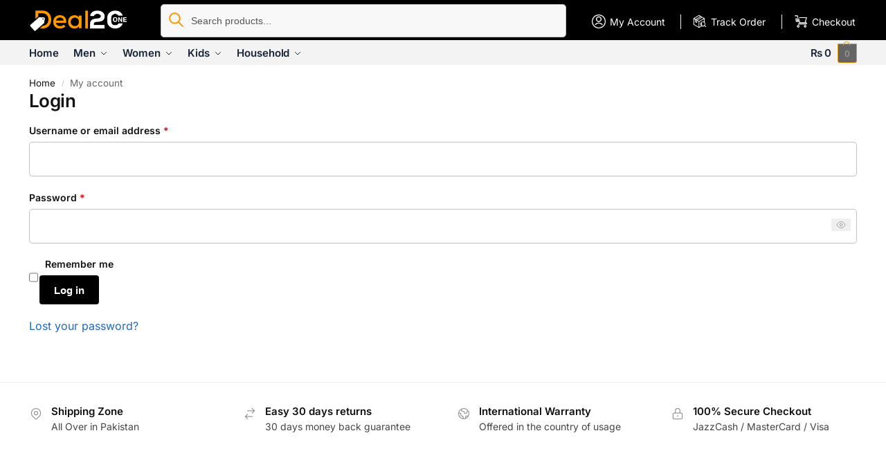

--- FILE ---
content_type: text/html; charset=UTF-8
request_url: https://deal20one.com/my-account/
body_size: 32699
content:
<!doctype html>
<html lang="en-US">
<head>
<meta charset="UTF-8">
<meta name="viewport" content="height=device-height, width=device-width, initial-scale=1">
<link rel="profile" href="https://gmpg.org/xfn/11">
<link rel="pingback" href="https://deal20one.com/xmlrpc.php">

<title>My account &#8211; Deal20one</title>
<meta name='robots' content='max-image-preview:large, noindex, follow' />
<link rel='dns-prefetch' href='//capi-automation.s3.us-east-2.amazonaws.com' />
<link rel='dns-prefetch' href='//www.googletagmanager.com' />
<link href='https://fonts.gstatic.com' crossorigin rel='preconnect' />
<link rel="alternate" type="application/rss+xml" title="Deal20one &raquo; Feed" href="https://deal20one.com/feed/" />
<link rel="alternate" type="application/rss+xml" title="Deal20one &raquo; Comments Feed" href="https://deal20one.com/comments/feed/" />
<link rel="alternate" title="oEmbed (JSON)" type="application/json+oembed" href="https://deal20one.com/wp-json/oembed/1.0/embed?url=https%3A%2F%2Fdeal20one.com%2Fmy-account%2F" />
<link rel="alternate" title="oEmbed (XML)" type="text/xml+oembed" href="https://deal20one.com/wp-json/oembed/1.0/embed?url=https%3A%2F%2Fdeal20one.com%2Fmy-account%2F&#038;format=xml" />
<style type="text/css">
@keyframes cgkit-loading { 0% { background-position: 100% 50%; } 100% { background-position: 0 50%; } }
body ul.products li.product.cgkit-swatch-loading .woocommerce-image__wrapper,
body ul.products li.product.cgkit-swatch-loading .woocommerce-card__header > * { color: transparent !important; background: linear-gradient(100deg, #ececec 30%, #f5f5f5 50%, #ececec 70%); border-radius: 5px; background-size: 400%; animation: cgkit-loading 1.2s ease-in-out infinite; }
body ul.products li.product.cgkit-swatch-loading .woocommerce-image__wrapper > *,
body ul.products li.product.cgkit-swatch-loading .woocommerce-card__header > * > * { visibility: hidden; }
ul.products li.product.cgkit-swatch-loading .woocommerce-card__header .product__categories,
ul.products li.product.cgkit-swatch-loading .woocommerce-card__header .woocommerce-loop-product__title,
ul.products li.product.cgkit-swatch-loading .woocommerce-card__header .price { display: table; width: auto;  }
ul.products li.product.cgkit-swatch-loading .woocommerce-card__header .star-rating:before { visibility: hidden; }
</style>
	<style id='wp-img-auto-sizes-contain-inline-css' type='text/css'>
img:is([sizes=auto i],[sizes^="auto," i]){contain-intrinsic-size:3000px 1500px}
/*# sourceURL=wp-img-auto-sizes-contain-inline-css */
</style>
<style id='wp-emoji-styles-inline-css' type='text/css'>

	img.wp-smiley, img.emoji {
		display: inline !important;
		border: none !important;
		box-shadow: none !important;
		height: 1em !important;
		width: 1em !important;
		margin: 0 0.07em !important;
		vertical-align: -0.1em !important;
		background: none !important;
		padding: 0 !important;
	}
/*# sourceURL=wp-emoji-styles-inline-css */
</style>
<link rel='stylesheet' id='wp-block-library-css' href='https://deal20one.com/wp-includes/css/dist/block-library/style.min.css?ver=6.9' type='text/css' media='all' />
<style id='global-styles-inline-css' type='text/css'>
:root{--wp--preset--aspect-ratio--square: 1;--wp--preset--aspect-ratio--4-3: 4/3;--wp--preset--aspect-ratio--3-4: 3/4;--wp--preset--aspect-ratio--3-2: 3/2;--wp--preset--aspect-ratio--2-3: 2/3;--wp--preset--aspect-ratio--16-9: 16/9;--wp--preset--aspect-ratio--9-16: 9/16;--wp--preset--color--black: #000000;--wp--preset--color--cyan-bluish-gray: #abb8c3;--wp--preset--color--white: #ffffff;--wp--preset--color--pale-pink: #f78da7;--wp--preset--color--vivid-red: #cf2e2e;--wp--preset--color--luminous-vivid-orange: #ff6900;--wp--preset--color--luminous-vivid-amber: #fcb900;--wp--preset--color--light-green-cyan: #7bdcb5;--wp--preset--color--vivid-green-cyan: #00d084;--wp--preset--color--pale-cyan-blue: #8ed1fc;--wp--preset--color--vivid-cyan-blue: #0693e3;--wp--preset--color--vivid-purple: #9b51e0;--wp--preset--gradient--vivid-cyan-blue-to-vivid-purple: linear-gradient(135deg,rgb(6,147,227) 0%,rgb(155,81,224) 100%);--wp--preset--gradient--light-green-cyan-to-vivid-green-cyan: linear-gradient(135deg,rgb(122,220,180) 0%,rgb(0,208,130) 100%);--wp--preset--gradient--luminous-vivid-amber-to-luminous-vivid-orange: linear-gradient(135deg,rgb(252,185,0) 0%,rgb(255,105,0) 100%);--wp--preset--gradient--luminous-vivid-orange-to-vivid-red: linear-gradient(135deg,rgb(255,105,0) 0%,rgb(207,46,46) 100%);--wp--preset--gradient--very-light-gray-to-cyan-bluish-gray: linear-gradient(135deg,rgb(238,238,238) 0%,rgb(169,184,195) 100%);--wp--preset--gradient--cool-to-warm-spectrum: linear-gradient(135deg,rgb(74,234,220) 0%,rgb(151,120,209) 20%,rgb(207,42,186) 40%,rgb(238,44,130) 60%,rgb(251,105,98) 80%,rgb(254,248,76) 100%);--wp--preset--gradient--blush-light-purple: linear-gradient(135deg,rgb(255,206,236) 0%,rgb(152,150,240) 100%);--wp--preset--gradient--blush-bordeaux: linear-gradient(135deg,rgb(254,205,165) 0%,rgb(254,45,45) 50%,rgb(107,0,62) 100%);--wp--preset--gradient--luminous-dusk: linear-gradient(135deg,rgb(255,203,112) 0%,rgb(199,81,192) 50%,rgb(65,88,208) 100%);--wp--preset--gradient--pale-ocean: linear-gradient(135deg,rgb(255,245,203) 0%,rgb(182,227,212) 50%,rgb(51,167,181) 100%);--wp--preset--gradient--electric-grass: linear-gradient(135deg,rgb(202,248,128) 0%,rgb(113,206,126) 100%);--wp--preset--gradient--midnight: linear-gradient(135deg,rgb(2,3,129) 0%,rgb(40,116,252) 100%);--wp--preset--font-size--small: clamp(1rem, 1rem + ((1vw - 0.2rem) * 0.368), 1.2rem);--wp--preset--font-size--medium: clamp(1rem, 1rem + ((1vw - 0.2rem) * 0.92), 1.5rem);--wp--preset--font-size--large: clamp(1.5rem, 1.5rem + ((1vw - 0.2rem) * 0.92), 2rem);--wp--preset--font-size--x-large: clamp(1.5rem, 1.5rem + ((1vw - 0.2rem) * 1.379), 2.25rem);--wp--preset--font-size--x-small: 0.85rem;--wp--preset--font-size--base: clamp(1rem, 1rem + ((1vw - 0.2rem) * 0.46), 1.25rem);--wp--preset--font-size--xx-large: clamp(2rem, 2rem + ((1vw - 0.2rem) * 1.839), 3rem);--wp--preset--font-size--xxx-large: clamp(2.25rem, 2.25rem + ((1vw - 0.2rem) * 3.218), 4rem);--wp--preset--spacing--20: 0.44rem;--wp--preset--spacing--30: 0.67rem;--wp--preset--spacing--40: 1rem;--wp--preset--spacing--50: 1.5rem;--wp--preset--spacing--60: 2.25rem;--wp--preset--spacing--70: 3.38rem;--wp--preset--spacing--80: 5.06rem;--wp--preset--spacing--small: clamp(.25rem, 2.5vw, 0.75rem);--wp--preset--spacing--medium: clamp(1rem, 4vw, 2rem);--wp--preset--spacing--large: clamp(1.25rem, 6vw, 3rem);--wp--preset--spacing--x-large: clamp(3rem, 7vw, 5rem);--wp--preset--spacing--xx-large: clamp(4rem, 9vw, 7rem);--wp--preset--spacing--xxx-large: clamp(5rem, 12vw, 9rem);--wp--preset--spacing--xxxx-large: clamp(6rem, 14vw, 13rem);--wp--preset--shadow--natural: 6px 6px 9px rgba(0, 0, 0, 0.2);--wp--preset--shadow--deep: 12px 12px 50px rgba(0, 0, 0, 0.4);--wp--preset--shadow--sharp: 6px 6px 0px rgba(0, 0, 0, 0.2);--wp--preset--shadow--outlined: 6px 6px 0px -3px rgb(255, 255, 255), 6px 6px rgb(0, 0, 0);--wp--preset--shadow--crisp: 6px 6px 0px rgb(0, 0, 0);--wp--custom--line-height--none: 1;--wp--custom--line-height--tight: 1.1;--wp--custom--line-height--snug: 1.2;--wp--custom--line-height--normal: 1.5;--wp--custom--line-height--relaxed: 1.625;--wp--custom--line-height--loose: 2;--wp--custom--line-height--body: 1.618;}:root { --wp--style--global--content-size: 900px;--wp--style--global--wide-size: 1190px; }:where(body) { margin: 0; }.wp-site-blocks { padding-top: var(--wp--style--root--padding-top); padding-bottom: var(--wp--style--root--padding-bottom); }.has-global-padding { padding-right: var(--wp--style--root--padding-right); padding-left: var(--wp--style--root--padding-left); }.has-global-padding > .alignfull { margin-right: calc(var(--wp--style--root--padding-right) * -1); margin-left: calc(var(--wp--style--root--padding-left) * -1); }.has-global-padding :where(:not(.alignfull.is-layout-flow) > .has-global-padding:not(.wp-block-block, .alignfull)) { padding-right: 0; padding-left: 0; }.has-global-padding :where(:not(.alignfull.is-layout-flow) > .has-global-padding:not(.wp-block-block, .alignfull)) > .alignfull { margin-left: 0; margin-right: 0; }.wp-site-blocks > .alignleft { float: left; margin-right: 2em; }.wp-site-blocks > .alignright { float: right; margin-left: 2em; }.wp-site-blocks > .aligncenter { justify-content: center; margin-left: auto; margin-right: auto; }:where(.wp-site-blocks) > * { margin-block-start: var(--wp--preset--spacing--medium); margin-block-end: 0; }:where(.wp-site-blocks) > :first-child { margin-block-start: 0; }:where(.wp-site-blocks) > :last-child { margin-block-end: 0; }:root { --wp--style--block-gap: var(--wp--preset--spacing--medium); }:root :where(.is-layout-flow) > :first-child{margin-block-start: 0;}:root :where(.is-layout-flow) > :last-child{margin-block-end: 0;}:root :where(.is-layout-flow) > *{margin-block-start: var(--wp--preset--spacing--medium);margin-block-end: 0;}:root :where(.is-layout-constrained) > :first-child{margin-block-start: 0;}:root :where(.is-layout-constrained) > :last-child{margin-block-end: 0;}:root :where(.is-layout-constrained) > *{margin-block-start: var(--wp--preset--spacing--medium);margin-block-end: 0;}:root :where(.is-layout-flex){gap: var(--wp--preset--spacing--medium);}:root :where(.is-layout-grid){gap: var(--wp--preset--spacing--medium);}.is-layout-flow > .alignleft{float: left;margin-inline-start: 0;margin-inline-end: 2em;}.is-layout-flow > .alignright{float: right;margin-inline-start: 2em;margin-inline-end: 0;}.is-layout-flow > .aligncenter{margin-left: auto !important;margin-right: auto !important;}.is-layout-constrained > .alignleft{float: left;margin-inline-start: 0;margin-inline-end: 2em;}.is-layout-constrained > .alignright{float: right;margin-inline-start: 2em;margin-inline-end: 0;}.is-layout-constrained > .aligncenter{margin-left: auto !important;margin-right: auto !important;}.is-layout-constrained > :where(:not(.alignleft):not(.alignright):not(.alignfull)){max-width: var(--wp--style--global--content-size);margin-left: auto !important;margin-right: auto !important;}.is-layout-constrained > .alignwide{max-width: var(--wp--style--global--wide-size);}body .is-layout-flex{display: flex;}.is-layout-flex{flex-wrap: wrap;align-items: center;}.is-layout-flex > :is(*, div){margin: 0;}body .is-layout-grid{display: grid;}.is-layout-grid > :is(*, div){margin: 0;}body{font-family: var(--wp--preset--font-family--primary);--wp--style--root--padding-top: 0;--wp--style--root--padding-right: var(--wp--preset--spacing--medium);--wp--style--root--padding-bottom: 0;--wp--style--root--padding-left: var(--wp--preset--spacing--medium);}a:where(:not(.wp-element-button)){text-decoration: false;}:root :where(.wp-element-button, .wp-block-button__link){background-color: #32373c;border-width: 0;color: #fff;font-family: inherit;font-size: inherit;font-style: inherit;font-weight: inherit;letter-spacing: inherit;line-height: inherit;padding-top: calc(0.667em + 2px);padding-right: calc(1.333em + 2px);padding-bottom: calc(0.667em + 2px);padding-left: calc(1.333em + 2px);text-decoration: none;text-transform: inherit;}.has-black-color{color: var(--wp--preset--color--black) !important;}.has-cyan-bluish-gray-color{color: var(--wp--preset--color--cyan-bluish-gray) !important;}.has-white-color{color: var(--wp--preset--color--white) !important;}.has-pale-pink-color{color: var(--wp--preset--color--pale-pink) !important;}.has-vivid-red-color{color: var(--wp--preset--color--vivid-red) !important;}.has-luminous-vivid-orange-color{color: var(--wp--preset--color--luminous-vivid-orange) !important;}.has-luminous-vivid-amber-color{color: var(--wp--preset--color--luminous-vivid-amber) !important;}.has-light-green-cyan-color{color: var(--wp--preset--color--light-green-cyan) !important;}.has-vivid-green-cyan-color{color: var(--wp--preset--color--vivid-green-cyan) !important;}.has-pale-cyan-blue-color{color: var(--wp--preset--color--pale-cyan-blue) !important;}.has-vivid-cyan-blue-color{color: var(--wp--preset--color--vivid-cyan-blue) !important;}.has-vivid-purple-color{color: var(--wp--preset--color--vivid-purple) !important;}.has-black-background-color{background-color: var(--wp--preset--color--black) !important;}.has-cyan-bluish-gray-background-color{background-color: var(--wp--preset--color--cyan-bluish-gray) !important;}.has-white-background-color{background-color: var(--wp--preset--color--white) !important;}.has-pale-pink-background-color{background-color: var(--wp--preset--color--pale-pink) !important;}.has-vivid-red-background-color{background-color: var(--wp--preset--color--vivid-red) !important;}.has-luminous-vivid-orange-background-color{background-color: var(--wp--preset--color--luminous-vivid-orange) !important;}.has-luminous-vivid-amber-background-color{background-color: var(--wp--preset--color--luminous-vivid-amber) !important;}.has-light-green-cyan-background-color{background-color: var(--wp--preset--color--light-green-cyan) !important;}.has-vivid-green-cyan-background-color{background-color: var(--wp--preset--color--vivid-green-cyan) !important;}.has-pale-cyan-blue-background-color{background-color: var(--wp--preset--color--pale-cyan-blue) !important;}.has-vivid-cyan-blue-background-color{background-color: var(--wp--preset--color--vivid-cyan-blue) !important;}.has-vivid-purple-background-color{background-color: var(--wp--preset--color--vivid-purple) !important;}.has-black-border-color{border-color: var(--wp--preset--color--black) !important;}.has-cyan-bluish-gray-border-color{border-color: var(--wp--preset--color--cyan-bluish-gray) !important;}.has-white-border-color{border-color: var(--wp--preset--color--white) !important;}.has-pale-pink-border-color{border-color: var(--wp--preset--color--pale-pink) !important;}.has-vivid-red-border-color{border-color: var(--wp--preset--color--vivid-red) !important;}.has-luminous-vivid-orange-border-color{border-color: var(--wp--preset--color--luminous-vivid-orange) !important;}.has-luminous-vivid-amber-border-color{border-color: var(--wp--preset--color--luminous-vivid-amber) !important;}.has-light-green-cyan-border-color{border-color: var(--wp--preset--color--light-green-cyan) !important;}.has-vivid-green-cyan-border-color{border-color: var(--wp--preset--color--vivid-green-cyan) !important;}.has-pale-cyan-blue-border-color{border-color: var(--wp--preset--color--pale-cyan-blue) !important;}.has-vivid-cyan-blue-border-color{border-color: var(--wp--preset--color--vivid-cyan-blue) !important;}.has-vivid-purple-border-color{border-color: var(--wp--preset--color--vivid-purple) !important;}.has-vivid-cyan-blue-to-vivid-purple-gradient-background{background: var(--wp--preset--gradient--vivid-cyan-blue-to-vivid-purple) !important;}.has-light-green-cyan-to-vivid-green-cyan-gradient-background{background: var(--wp--preset--gradient--light-green-cyan-to-vivid-green-cyan) !important;}.has-luminous-vivid-amber-to-luminous-vivid-orange-gradient-background{background: var(--wp--preset--gradient--luminous-vivid-amber-to-luminous-vivid-orange) !important;}.has-luminous-vivid-orange-to-vivid-red-gradient-background{background: var(--wp--preset--gradient--luminous-vivid-orange-to-vivid-red) !important;}.has-very-light-gray-to-cyan-bluish-gray-gradient-background{background: var(--wp--preset--gradient--very-light-gray-to-cyan-bluish-gray) !important;}.has-cool-to-warm-spectrum-gradient-background{background: var(--wp--preset--gradient--cool-to-warm-spectrum) !important;}.has-blush-light-purple-gradient-background{background: var(--wp--preset--gradient--blush-light-purple) !important;}.has-blush-bordeaux-gradient-background{background: var(--wp--preset--gradient--blush-bordeaux) !important;}.has-luminous-dusk-gradient-background{background: var(--wp--preset--gradient--luminous-dusk) !important;}.has-pale-ocean-gradient-background{background: var(--wp--preset--gradient--pale-ocean) !important;}.has-electric-grass-gradient-background{background: var(--wp--preset--gradient--electric-grass) !important;}.has-midnight-gradient-background{background: var(--wp--preset--gradient--midnight) !important;}.has-small-font-size{font-size: var(--wp--preset--font-size--small) !important;}.has-medium-font-size{font-size: var(--wp--preset--font-size--medium) !important;}.has-large-font-size{font-size: var(--wp--preset--font-size--large) !important;}.has-x-large-font-size{font-size: var(--wp--preset--font-size--x-large) !important;}.has-x-small-font-size{font-size: var(--wp--preset--font-size--x-small) !important;}.has-base-font-size{font-size: var(--wp--preset--font-size--base) !important;}.has-xx-large-font-size{font-size: var(--wp--preset--font-size--xx-large) !important;}.has-xxx-large-font-size{font-size: var(--wp--preset--font-size--xxx-large) !important;}
:root :where(.wp-block-columns){margin-bottom: 0px;}
:root :where(.wp-block-pullquote){font-size: clamp(0.984em, 0.984rem + ((1vw - 0.2em) * 0.949), 1.5em);line-height: 1.6;}
:root :where(.wp-block-spacer){margin-top: 0 !important;}
/*# sourceURL=global-styles-inline-css */
</style>
<link rel='stylesheet' id='commercekit-wishlist-css-css' href='https://deal20one.com/wp-content/plugins/commercegurus-commercekit/assets/css/wishlist.css?ver=2.4.4' type='text/css' media='all' />
<link rel='stylesheet' id='commercekit-ajax-search-css-css' href='https://deal20one.com/wp-content/plugins/commercegurus-commercekit/assets/css/ajax-search.css?ver=2.4.4' type='text/css' media='all' />
<link rel='stylesheet' id='commercekit-as-tooltip-css-css' href='https://deal20one.com/wp-content/plugins/commercegurus-commercekit/assets/css/commercegurus-as-tooltip.css?ver=2.4.4' type='text/css' media='all' />
<link rel='stylesheet' id='commercekit-countdown-css-css' href='https://deal20one.com/wp-content/plugins/commercegurus-commercekit/assets/css/countdown.css?ver=2.4.4' type='text/css' media='all' />
<link rel='stylesheet' id='commercekit-stockmeter-css-css' href='https://deal20one.com/wp-content/plugins/commercegurus-commercekit/assets/css/stockmeter.css?ver=2.4.4' type='text/css' media='all' />
<link rel='stylesheet' id='select2-css' href='https://deal20one.com/wp-content/plugins/woocommerce/assets/css/select2.css?ver=10.4.3' type='text/css' media='all' />
<style id='woocommerce-inline-inline-css' type='text/css'>
.woocommerce form .form-row .required { visibility: visible; }
/*# sourceURL=woocommerce-inline-inline-css */
</style>
<link rel='stylesheet' id='yith-infs-style-css' href='https://deal20one.com/wp-content/plugins/yith-infinite-scrolling/assets/css/frontend.css?ver=2.4.0' type='text/css' media='all' />
<link rel='stylesheet' id='shoptimizer-main-min-css' href='https://deal20one.com/wp-content/themes/shoptimizer/assets/css/main/main.min.css?ver=2.9.1' type='text/css' media='all' />
<link rel='stylesheet' id='shoptimizer-account-min-css' href='https://deal20one.com/wp-content/themes/shoptimizer/assets/css/main/my-account.min.css?ver=2.9.1' type='text/css' media='all' />
<link rel='stylesheet' id='shoptimizer-blocks-min-css' href='https://deal20one.com/wp-content/themes/shoptimizer/assets/css/main/blocks.min.css?ver=2.9.1' type='text/css' media='all' />
<link rel='stylesheet' id='shoptimizer-cross-sells-carousel-css' href='https://deal20one.com/wp-content/themes/shoptimizer/assets/css/components/pdp/cross-sells-carousel.css?ver=2.9.1' type='text/css' media='all' />
<link rel='stylesheet' id='shoptimizer-reduced-motion-css' href='https://deal20one.com/wp-content/themes/shoptimizer/assets/css/components/accessibility/reduced-motion.css?ver=2.9.1' type='text/css' media='all' />
<script type="text/template" id="tmpl-variation-template">
	<div class="woocommerce-variation-description">{{{ data.variation.variation_description }}}</div>
	<div class="woocommerce-variation-price">{{{ data.variation.price_html }}}</div>
	<div class="woocommerce-variation-availability">{{{ data.variation.availability_html }}}</div>
</script>
<script type="text/template" id="tmpl-unavailable-variation-template">
	<p role="alert">Sorry, this product is unavailable. Please choose a different combination.</p>
</script>
<script type="text/javascript" src="https://deal20one.com/wp-includes/js/jquery/jquery.min.js?ver=3.7.1" id="jquery-core-js"></script>
<script type="text/javascript" src="https://deal20one.com/wp-includes/js/jquery/jquery-migrate.min.js?ver=3.4.1" id="jquery-migrate-js"></script>
<script type="text/javascript" src="https://deal20one.com/wp-includes/js/underscore.min.js?ver=1.13.7" id="underscore-js"></script>
<script type="text/javascript" id="wp-util-js-extra">
/* <![CDATA[ */
var _wpUtilSettings = {"ajax":{"url":"/wp-admin/admin-ajax.php"}};
//# sourceURL=wp-util-js-extra
/* ]]> */
</script>
<script type="text/javascript" src="https://deal20one.com/wp-includes/js/wp-util.min.js?ver=6.9" id="wp-util-js"></script>
<script type="text/javascript" src="https://deal20one.com/wp-content/plugins/woocommerce/assets/js/jquery-blockui/jquery.blockUI.min.js?ver=2.7.0-wc.10.4.3" id="wc-jquery-blockui-js" data-wp-strategy="defer"></script>
<script type="text/javascript" id="wc-add-to-cart-js-extra">
/* <![CDATA[ */
var wc_add_to_cart_params = {"ajax_url":"/wp-admin/admin-ajax.php","wc_ajax_url":"/?wc-ajax=%%endpoint%%","i18n_view_cart":"View cart","cart_url":"https://deal20one.com/cart/","is_cart":"","cart_redirect_after_add":"no"};
//# sourceURL=wc-add-to-cart-js-extra
/* ]]> */
</script>
<script type="text/javascript" src="https://deal20one.com/wp-content/plugins/woocommerce/assets/js/frontend/add-to-cart.min.js?ver=10.4.3" id="wc-add-to-cart-js" defer="defer" data-wp-strategy="defer"></script>
<script type="text/javascript" src="https://deal20one.com/wp-content/plugins/woocommerce/assets/js/selectWoo/selectWoo.full.min.js?ver=1.0.9-wc.10.4.3" id="selectWoo-js" defer="defer" data-wp-strategy="defer"></script>
<script type="text/javascript" id="zxcvbn-async-js-extra">
/* <![CDATA[ */
var _zxcvbnSettings = {"src":"https://deal20one.com/wp-includes/js/zxcvbn.min.js"};
//# sourceURL=zxcvbn-async-js-extra
/* ]]> */
</script>
<script type="text/javascript" src="https://deal20one.com/wp-includes/js/zxcvbn-async.min.js?ver=1.0" id="zxcvbn-async-js"></script>
<script type="text/javascript" src="https://deal20one.com/wp-includes/js/dist/hooks.min.js?ver=dd5603f07f9220ed27f1" id="wp-hooks-js"></script>
<script type="text/javascript" src="https://deal20one.com/wp-includes/js/dist/i18n.min.js?ver=c26c3dc7bed366793375" id="wp-i18n-js"></script>
<script type="text/javascript" id="wp-i18n-js-after">
/* <![CDATA[ */
wp.i18n.setLocaleData( { 'text direction\u0004ltr': [ 'ltr' ] } );
//# sourceURL=wp-i18n-js-after
/* ]]> */
</script>
<script type="text/javascript" id="password-strength-meter-js-extra">
/* <![CDATA[ */
var pwsL10n = {"unknown":"Password strength unknown","short":"Very weak","bad":"Weak","good":"Medium","strong":"Strong","mismatch":"Mismatch"};
//# sourceURL=password-strength-meter-js-extra
/* ]]> */
</script>
<script type="text/javascript" src="https://deal20one.com/wp-admin/js/password-strength-meter.min.js?ver=6.9" id="password-strength-meter-js"></script>
<script type="text/javascript" id="wc-password-strength-meter-js-extra">
/* <![CDATA[ */
var wc_password_strength_meter_params = {"min_password_strength":"3","stop_checkout":"","i18n_password_error":"Please enter a stronger password.","i18n_password_hint":"Hint: The password should be at least twelve characters long. To make it stronger, use upper and lower case letters, numbers, and symbols like ! \" ? $ % ^ & )."};
//# sourceURL=wc-password-strength-meter-js-extra
/* ]]> */
</script>
<script type="text/javascript" src="https://deal20one.com/wp-content/plugins/woocommerce/assets/js/frontend/password-strength-meter.min.js?ver=10.4.3" id="wc-password-strength-meter-js" defer="defer" data-wp-strategy="defer"></script>
<script type="text/javascript" src="https://deal20one.com/wp-content/plugins/woocommerce/assets/js/frontend/account-i18n.min.js?ver=10.4.3" id="wc-account-i18n-js" defer="defer" data-wp-strategy="defer"></script>
<script type="text/javascript" src="https://deal20one.com/wp-content/plugins/woocommerce/assets/js/js-cookie/js.cookie.min.js?ver=2.1.4-wc.10.4.3" id="wc-js-cookie-js" data-wp-strategy="defer"></script>

<!-- Google tag (gtag.js) snippet added by Site Kit -->
<!-- Google Analytics snippet added by Site Kit -->
<script type="text/javascript" src="https://www.googletagmanager.com/gtag/js?id=GT-T5N4G4B" id="google_gtagjs-js" async></script>
<script type="text/javascript" id="google_gtagjs-js-after">
/* <![CDATA[ */
window.dataLayer = window.dataLayer || [];function gtag(){dataLayer.push(arguments);}
gtag("set","linker",{"domains":["deal20one.com"]});
gtag("js", new Date());
gtag("set", "developer_id.dZTNiMT", true);
gtag("config", "GT-T5N4G4B", {"googlesitekit_post_type":"page"});
 window._googlesitekit = window._googlesitekit || {}; window._googlesitekit.throttledEvents = []; window._googlesitekit.gtagEvent = (name, data) => { var key = JSON.stringify( { name, data } ); if ( !! window._googlesitekit.throttledEvents[ key ] ) { return; } window._googlesitekit.throttledEvents[ key ] = true; setTimeout( () => { delete window._googlesitekit.throttledEvents[ key ]; }, 5 ); gtag( "event", name, { ...data, event_source: "site-kit" } ); }; 
//# sourceURL=google_gtagjs-js-after
/* ]]> */
</script>
<link rel="https://api.w.org/" href="https://deal20one.com/wp-json/" /><link rel="alternate" title="JSON" type="application/json" href="https://deal20one.com/wp-json/wp/v2/pages/12" /><link rel="EditURI" type="application/rsd+xml" title="RSD" href="https://deal20one.com/xmlrpc.php?rsd" />
<meta name="generator" content="WordPress 6.9" />
<meta name="generator" content="WooCommerce 10.4.3" />
<link rel="canonical" href="https://deal20one.com/my-account/" />
<link rel='shortlink' href='https://deal20one.com/?p=12' />
<script type="text/javascript">
/* <![CDATA[ */
var commercekit_ajs = {"ajax_url":"\/?commercekit-ajax","ajax_search":1,"char_count":3,"action":"commercekit_ajax_search","loader_icon":"https:\/\/deal20one.com\/wp-content\/plugins\/commercegurus-commercekit\/assets\/images\/loader2.gif","no_results_text":"No product results","placeholder_text":"Search products...","other_result_text":"Other results","view_all_text":"View all product results","no_other_text":"No other results","other_all_text":"View all other results","ajax_url_product":"https:\/\/deal20one.com\/?cgkit_ajax_search_product=1","ajax_url_post":"https:\/\/deal20one.com\/?cgkit_ajax_search_post=1","fast_ajax_search":0,"ajs_other_results":0,"layout":"product","ajax_nonce":0};
var commercekit_pdp = {"pdp_thumbnails":4,"pdp_m_thumbs":4,"pdp_v_thumbs":5,"pdp_lightbox":1,"pdp_lightbox_cap":0,"pdp_gallery_layout":"horizontal","pdp_sticky_atc":1,"cgkit_sticky_hdr_class":"body.sticky-m header.site-header","pdp_mobile_layout":"default","pdp_showedge_percent":"1.1","pdp_json_data":0,"pdp_gal_loaded":0};
var commercekit_as = {"as_activate_atc":0,"cgkit_attr_gal":1,"as_swatch_link":1,"as_enable_tooltips":1,"swatches_ajax":0};
/* ]]> */
</script>
	<meta name="generator" content="Site Kit by Google 1.170.0" /><style type="text/css">
.ckit-badge_wrapper { font-size: 11px; position: absolute; z-index: 1; left: 10px; top: 10px; display: flex; flex-direction: column; align-items: flex-start; }
div.product .ckit-badge_wrapper { font-size: 12px; }
.ckit-badge_wrapper.ckit-badge-summary { position: unset; }
.sale-item.product-label + .ckit-badge_wrapper, .onsale + .ckit-badge_wrapper { top: 36px; }
.ckit-badge { padding: 3px 9px; margin-bottom: 5px; line-height: 15px; text-align: center; border-radius: 3px; opacity: 0.8; pointer-events: none; background: #e24ad3; color: #fff; }
#commercegurus-pdp-gallery-wrapper { position: relative; }
#commercegurus-pdp-gallery-wrapper .ckit-badge_wrapper { z-index: 2; }

/* -- Shoptimizer -- */
.theme-shoptimizer .woocommerce-image__wrapper .product-label.type-circle { left: 10px; }
.theme-shoptimizer .sale-item.product-label.type-circle + .ckit-badge_wrapper { top: 50px; }
/* -- RTL -- */
.rtl .ckit-badge_wrapper {left: auto;right: 10px;}
@media (min-width: 771px) {
	.rtl .cgkit-gallery-vertical-scroll .ckit-badge_wrapper {margin-right: 65px;margin-left: 0;}
	.cgkit-gallery-vertical-left .ckit-badge_wrapper { margin-left: 100px; }
}
@media only screen and (max-width: 992px) and (min-width: 771px) {
	.rtl .cgkit-gallery-vertical-scroll .ckit-badge_wrapper {margin-right: 40px;margin-left: 0;}
}
</style>
	
	<noscript><style>.woocommerce-product-gallery{ opacity: 1 !important; }</style></noscript>
	<meta name="generator" content="Elementor 3.34.1; features: e_font_icon_svg, additional_custom_breakpoints; settings: css_print_method-external, google_font-enabled, font_display-swap">
			<script  type="text/javascript">
				!function(f,b,e,v,n,t,s){if(f.fbq)return;n=f.fbq=function(){n.callMethod?
					n.callMethod.apply(n,arguments):n.queue.push(arguments)};if(!f._fbq)f._fbq=n;
					n.push=n;n.loaded=!0;n.version='2.0';n.queue=[];t=b.createElement(e);t.async=!0;
					t.src=v;s=b.getElementsByTagName(e)[0];s.parentNode.insertBefore(t,s)}(window,
					document,'script','https://connect.facebook.net/en_US/fbevents.js');
			</script>
			<!-- WooCommerce Facebook Integration Begin -->
			<script  type="text/javascript">

				fbq('init', '795928120877510', {}, {
    "agent": "woocommerce_0-10.4.3-3.5.15"
});

				document.addEventListener( 'DOMContentLoaded', function() {
					// Insert placeholder for events injected when a product is added to the cart through AJAX.
					document.body.insertAdjacentHTML( 'beforeend', '<div class=\"wc-facebook-pixel-event-placeholder\"></div>' );
				}, false );

			</script>
			<!-- WooCommerce Facebook Integration End -->
						<style>
				.e-con.e-parent:nth-of-type(n+4):not(.e-lazyloaded):not(.e-no-lazyload),
				.e-con.e-parent:nth-of-type(n+4):not(.e-lazyloaded):not(.e-no-lazyload) * {
					background-image: none !important;
				}
				@media screen and (max-height: 1024px) {
					.e-con.e-parent:nth-of-type(n+3):not(.e-lazyloaded):not(.e-no-lazyload),
					.e-con.e-parent:nth-of-type(n+3):not(.e-lazyloaded):not(.e-no-lazyload) * {
						background-image: none !important;
					}
				}
				@media screen and (max-height: 640px) {
					.e-con.e-parent:nth-of-type(n+2):not(.e-lazyloaded):not(.e-no-lazyload),
					.e-con.e-parent:nth-of-type(n+2):not(.e-lazyloaded):not(.e-no-lazyload) * {
						background-image: none !important;
					}
				}
			</style>
			<link rel="icon" href="https://deal20one.com/wp-content/uploads/2026/01/cropped-Fav_Icon_Black-32x32.png" sizes="32x32" />
<link rel="icon" href="https://deal20one.com/wp-content/uploads/2026/01/cropped-Fav_Icon_Black-192x192.png" sizes="192x192" />
<link rel="apple-touch-icon" href="https://deal20one.com/wp-content/uploads/2026/01/cropped-Fav_Icon_Black-180x180.png" />
<meta name="msapplication-TileImage" content="https://deal20one.com/wp-content/uploads/2026/01/cropped-Fav_Icon_Black-270x270.png" />
		<style type="text/css" id="wp-custom-css">
			@media (max-width: 768px) {
    .entry-content:not(.wc-tab) p.form-row {
        
        width: 100% !important;
    }
	.is_stuck a.cg-menu-link.main-menu-link {
    color: black !important;
}
}
p#billing_phone_2_field, p#billing_phone_field{
	width:49%;
}

p.address-notice {
    background: #FFFCD8;
    margin-top: 10px;
    font-size: 13px;
    padding: 5px;
}

p#billing_country_field, #billing_state_field, #billing_last_name_field {
    display: none !important;
}
#billing_first_name_field {
    width: 100% !important;
    float: none !important;
}
ul#menu-secondary-menu {
    margin-top: 8px !important;
}


@media (max-width: 768px) {
    ul.sub-menu li a span {
        color: black !important;
    }
}
/* Wrap city and email fields inline using flexbox */
.woocommerce-billing-fields__field-wrapper {
    display: flex;
    flex-wrap: wrap; /* allows stacking on smaller screens */
    gap: 10px; /* spacing between fields */
}

/* City field - left */
#billing_city_field {
    flex: 1 1 40%; /* grow/shrink, 48% width */
}

/* Email field - right */
#billing_email_field {
    flex: 1 1 48%;
}

/* Mobile responsiveness - stack vertically */
@media (max-width: 767px) {
    #billing_city_field,
    #billing_email_field {
        flex: 1 1 100%;
    }
}

.below_header {
  font-size: 22px;
  font-weight: 700;
  text-align: center;
  color: #F6EE06;
  animation: bounceText 1.8s infinite ease-in-out;
}

.below_header a {
  color: #F6EE06;
  font-weight: 900;
  animation: bounceText 1.8s infinite ease-in-out;
}

@keyframes bounceText {
  0% { transform: translateY(0); }
  25% { transform: translateY(-8px); }
  50% { transform: translateY(0); }
  75% { transform: translateY(-4px); }
  100% { transform: translateY(0); }
}


/* Clearance Menu Background Red + Text Animation */
#nav-menu-item-752613 {
    background: #b10914;
    border-radius: 0px;
		padding-left:10px;
	padding-right:10px;
}

/* text ko white rakhna ho to */
#nav-menu-item-752613 .cg-menu-link span {
    color: #fff;
    display: inline-block;
    animation: clearanceBounce 1.2s infinite ease-in-out;
}

/* Animation effect (bounce / zoom) */
@keyframes clearanceBounce {
    0%   { transform: scale(1);   }
    50%  { transform: scale(1.15);}
    100% { transform: scale(1);   }
}


.whatsinc-fixed-footer-gif {
    position: fixed;
    bottom: -20px;   
    left: -10px;    
    z-index: 9999;
}

.whatsinc-fixed-footer-gif img {
    width: 210px;
/*     max-width: 100%; */
    height: auto;
}



.woocommerce-billing-fields__field-wrapper {
    background: #F7F7F7;
    padding: 18px;
    border-radius: 10px;
}


form.checkout.woocommerce-checkout .col-2 {
    background: #F7F7F7;
    padding: 25px;
    border-radius: 10px;
}

input {
    background: #fff;
    color: #1e1e1e;
    min-height: 50px;
    font-size: .9rem;
    border-radius: .4rem;
    margin-bottom: 1.5rem;
    border: 1px solid #c3c3c3 !important;
}


.woocommerce-checkout-review-order-table tfoot td, .woocommerce-checkout-review-order-table tfoot th{

	border-bottom: none !important;
}


.woocommerce-checkout-review-order-table tfoot td, .woocommerce-checkout-review-order-table tfoot th{

	padding: 7px 20px !important;
}

.woocommerce-billing-fields h3 {
    font-size: 20px;
}

.woocommerce-additional-fields h3 {
    font-size: 20px;
}

.woocommerce-additional-fields h2 {
    font-size: 20px;
}


.dvs-welcome-user-text {
    display: none !important;
}
section.woocommerce-order-details {
    margin-top: 30px !important;
}

.woocommerce-order-received .woocommerce-order-details {
    margin-bottom: 2rem !important;
   
}


section.woocommerce-customer-details {
    padding: 2rem;
    border: 1px solid #e2e2e2;
    position: relative;
    transition: 180ms;
    border-radius: 8px 26px 8px 8px;
}


.thankswhatsapp img {
    width: 25px;
    display: inline-block;
}

.thankswhatsapp a {
    background: #1a9c2a;
    padding: 10px 30px 10px 30px;
    border-radius: 10px;
    color: #f9f9f9;
    font-weight: 700;
}

header.entry-header {
    display: none !important;
}

.deal20one-sticky-footer-image {
    position: fixed;
    bottom: 0;
    left: 0;
    width: 10%;
    text-align: center;
    background: rgba(255, 255, 255, 0); /* Transparent background */
    z-index: 9999;
    padding: 5px 0;
}

.deal20one-sticky-footer-image img {
    max-width: 100%;
    height: auto;
    display: inline-block;
}

.azadisale {
    text-align: center;
}
 
.menu-primary-menu-container > ul > li > a, .site-header-cart .cart-contents {
    font-family: "Inter", sans-serif !important;
    font-size: 15px !important;
    font-weight: 600 !important;
}


a.button.checkout.wc-forward {
    background: #000000 !important;
    border: #000000 !important;
}

button.single_add_to_cart_button.button.alt {
    background: #000000 !important;
}

button#place_order {
    background: #000000;
}

/* .azadisale {
    background: #000000;
}

.azadisale a {
    color: #ffffff !important;
} */

/* animation sale azadi */
.azadisale {
    animation: bgLoop 2s infinite alternate;
   
    text-align: center;
}

.azadisale a {
    animation: textLoop 2s infinite alternate;
    text-decoration: none;
}

/* Background color loop */
@keyframes bgLoop {
    0% { background-color: #000000; }
    100% { background-color: #ffffff; }
}

/* Text color loop */
@keyframes textLoop {
    0% { color: #ffffff; }
    100% { color: #000000; }
}

/* end animation */

.cgkit-as-wrap .cgkit-attribute-swatches .cgkit-attribute-swatch.cgkit-button button.cgkit-swatch-selected {
    background: #000000 !important;
    border-color: #000000 !important;
    color: #fff;
}

.fee th::After{
	display:none !important;
}
    .deal21to-info-container {
        position: relative;
        display: inline-block;
        margin-left: 10px;
    }

    .deal21to-info-icon {
        display: inline-flex;
        align-items: center;
        justify-content: center;
        width: 18px;
        height: 18px;
        background-color: #000000;
        color: #fff;
        font-size: 14px;
        font-weight: bold;
        border-radius: 50%;
        cursor: pointer;
        transition: background-color 0.3s ease;
    }

    .deal21to-info-icon:hover {
        background-color: #0056b3;
    }

    .deal21to-tooltip-text {
        visibility: hidden;
        opacity: 0;
        width: 200px;
        background-color: #333;
        color: #fff;
        text-align: left;
        padding: 8px 10px;
        border-radius: 5px;
        position: absolute;
        top: 120%;
        left: 50px;
        transform: translateX(-50%);
        z-index: 100;
        transition: opacity 0.3s ease;
        font-size: 13px;
        line-height: 1.4;
    }

    .deal21to-info-container:hover .deal21to-tooltip-text {
        visibility: visible;
        opacity: 1;
    }

    .deal21to-tooltip-text::after {
        content: "";
        position: absolute;
        top: -6px;
        left: 50%;
        transform: translateX(-50%);
        border-width: 6px;
        border-style: solid;
        border-color: transparent transparent #333 transparent;
    }

.header-widget-region {
    display: block !important;
}

 
img.cg-cat-image {
    max-width: 100% !important;
}

.single-product .jdgm-widget.jdgm-widget {
    max-width: inherit !important;
    margin: inherit !important;
}

header.woocommerce-products-header{
	    display: inline !important;
}

.term-description {
    background: white !important;
}
header.woocommerce-products-header, .shoptimizer-category-banner {
    background-color: #ffffff !important;
}


ul.products.columns-5 li {
    margin-bottom: 10px !important;
}


@media (min-width: 768px) {
   ul.products li.product img{
	border-radius:15px !important;
}
	

	
	ul.products li.product:focus-within::before, ul.products li.product:hover::before {
    border-radius: 15px !important;
}
ul.products li.product .price{
		margin-bottom:0 !important;
	}
}

ul.products li.product:not(.product-category) {
        padding-bottom: 0px !important;
    }

.header-widget-region {
    display: none;
}
.site-search form:before {
    margin-top: -14px !important;
    width: 25px !important;
    height: 25px !important;
    background: #ff9900 !important;
	left: 10px !important;
}

@media (max-width: 768px) {
.columns-5 {
    display: inline-grid !important;
}
.cross-sells ul.products li.product .woocommerce-card__header, .mobile-scroll ul.products li.product .woocommerce-card__header, .related.products ul.products li.product .woocommerce-card__header, .upsells.products ul.products li.product .woocommerce-card__header {
               padding: 10px 5px 10px 5px !important;
    }	
.m-search-bh .site-search, .m-search-toggled .site-search{
	height:45px !important;
}	
	
ul.products {
        display: grid !important;
    }
ul.products.columns-6 {
    display: grid !important;
}

.cross-sells ul.products li.product, .mobile-scroll ul.products li.product, .related.products ul.products li.product, .upsells.products ul.products li.product {
        min-width:inherit !important;    }
	
span.price {
    margin-bottom: -10px !important;
}

.woocommerce-card__header {
    margin-bottom: 10px;
    border-radius: 0px 0px 11px 11px;
}
}

.price ins, .summary .yith-wcwl-add-to-wishlist a:before, .site .commercekit-wishlist a i:before, .commercekit-wishlist-table .price, .commercekit-wishlist-table .price ins, .commercekit-ajs-product-price, .commercekit-ajs-product-price ins, .widget-area .widget.widget_categories a:hover, #secondary .widget ul li a:hover, #secondary.widget-area .widget li.chosen a, .widget-area .widget a:hover, #secondary .widget_recent_comments ul li a:hover, .woocommerce-pagination .page-numbers li .page-numbers.current, div.product p.price, body:not(.mobile-toggled) .main-navigation ul.menu li.full-width.menu-item-has-children ul li.highlight > a, body:not(.mobile-toggled) .main-navigation ul.menu li.full-width.menu-item-has-children ul li.highlight > a:hover, #secondary .widget ins span.amount, #secondary .widget ins span.amount span, .search-results article h2 a:hover {
    color: red !important;
    font-size: 16px  !important;
    font-weight: bold  !important;

}


a.button.product_type_variable.add_to_cart_button {
    display: none !important;
}
span.price {
			color: red !important;
    font-size: 16px !important;
    font-weight: bold;

}

.woocommerce-Price-amount .amount{
 color: red !important;
    font-size: 16px !important;
    font-weight: bold;
	
}

span.nxs-shipping-text {
    display: none !important;
}


@media (max-width: 992px) {
    ul.products {
        display: inherit !important;    }
}

@media (max-width: 992px) {
    .cross-sells ul.products li.product, .mobile-scroll ul.products li.product, .related.products ul.products li.product, .upsells.products ul.products li.product {
        display: flex
;
        max-width: inherit !important;
          }
}

/*Quick View Start*/
a#yith-quick-view-close {
    font-size: 10px;
    border-radius: 10px;
    margin: 0 auto;
    float: none;
    background: #000000 !important;
}
div#yith-quick-view-content .product {
    margin-top: 15px;
}

span.nxs-shipping-text {
    
    font-size: 14px; 
	font-weight: normal;
}

.yith-wcqv-wrapper button.single_add_to_cart_button.button.alt {
    background: #d3031c;
    border-radius: 100px;
}

div#yith-quick-view-content .woocommerce-product-gallery .woocommerce-product-gallery__wrapper a img {
    height: 250px !important;
    width: 250px !important;
    margin: 0 auto;
    float: none;
    display: list-item;
}

#yith-quick-view-content .onsale {
    background: #d3031c;
    padding: 3px 15px 3px 15px;
    border-radius: 10px;
}

#yith-quick-view-content .product_meta {
    display: none;
}

.product .summary table.variations tr:last-child .value {
    padding-bottom: 0 !important;
}

.product .summary table.variations tr:last-child .value {
    padding-bottom: 1rem;
}

#yith-quick-view-content span.woocommerce-Price-amount.amount bdi {
    color: #000000 !important;
    font-size: 22px;
	
	
}
#yith-quick-view-content span.woocommerce-Price-currencySymbol {
    font-size: 16px;
}

.term-select span.price {
    color: #000000 !important;
    font-size: 16px !important;
    font-weight: bold;
}

div#yith-quick-view-content h1 {
    margin-bottom: -5px !important;
}
.yith-wcqv-wrapper .product p.price {
    margin-bottom: 0px !important;
}
.product .summary table.variations .value {
    padding-bottom: 0px !important;
}

/*Qyick View End*/


.term-new-year-sale-2025 span.price ins span, .term-mens-must-haves span.price ins span, .term-her-style-picks span.price ins span, .term-mini-marvels span.price ins span {
    color: #000000 !important;
    font-size: 16px;
    font-family: sans-serif;
}

.animation_manu a span {
    color: #000000 !important;
  
}
#sticky-footer-image {
    position: fixed;
    bottom: 5px; /* Adjust as needed */
    left: 5px; /* Adjust as needed */
    z-index: 9999;
}

#sticky-footer-image img {
    height: 120px;
    width: 120px;
    object-fit: cover;
    cursor: pointer;
}

/* Keyframes for heartbeat animation */
@keyframes heartbeat {
  0%, 100% {
    transform: scale(1);
  }
  25% {
    transform: scale(1.1); /* Slightly larger */
  }
  50% {
    transform: scale(1); /* Back to original size */
  }
  75% {
    transform: scale(1.1); /* Slightly larger again */
  }
}

/* Add heartbeat animation */
.animation_manu a span {
    color: #000000 !important;
    display: inline-block; /* Ensures the span is animatable */
    animation: heartbeat 2.5s infinite; /* Heartbeat effect */
}


.full-width-hide{
	display:none !important;
}

@media (min-width: 768px) {
.product-details-wrapper {
    width: 80%;
    margin: 0 auto;
    float: none;
}

li.woocommerce-product-gallery__image.swiper-slide.swiper-slide-active {
    width: 100%;
    height: auto;
}

img.wp-post-image.skip-lazy {
    height: auto !important;
}}


.is_stuck span.woocommerce-Price-amount.amount {
    color: white !important;
}
.col-full-nav {
    background: #f3f3f3 !important;
}

footer.site-footer, footer.copyright {
    background-color: #000000 !important;
    color: white !important;
}

.summary .variations label{
font-size: 11px !important;
}
.variations .cgkit-chosen-attribute{
font-size: 13px !important;
}

nav.woocommerce-breadcrumb {
    padding-bottom: 0 !important;
}

.commercekit-wishlist.mini, a.commercekit-save-wishlist {
    display: none !important;
}


#yith-quick-view-close {
    color:#ffffff !important;
    background: #ff0000;
    opacity: 1;
    border: none;
    border-radius: 3px;
}

/* .product_cat-bundle span.woocommerce-Price-amount.amount bdi {
    color:#e60907 !important;
    font-weight: 700;
	font-size:22px !important;
	   
}  */

fieldset.cgkit-attribute-swatches-wrap legend {
    display: none;
}

.product_cat-bundle legend.cgkit-sr-only {
    font-size: 13px;
}

.cgkit-as-wrap .cgkit-attribute-swatches .cgkit-attribute-swatch.cgkit-image button {
    width: 45px;
	height: 45px;}


.yith-wcqv-wrapper .product_cat-bundle a.button.product_type_variable.add_to_cart_button {
    display: none !important;
}


@media (max-width: 992px) {
	
	.woocommerce-card__header {
    padding-top: 6px !important;
}
	
	.below-content {
    margin-top: 15px !important;
}
	
ul.products {
        row-gap: 0px !important;
    }
	
a.woocommerce-LoopProduct-link.woocommerce-loop-product__link {
    font-size: 12px;
	font-family:sans-serif !important;
}
	img.attachment-woocommerce_thumbnail.size-woocommerce_thumbnail {
    border-radius: 11px 11px 0px 0px !important;
}
}

.yith-wcqv-wrapper .product_meta {
    margin: 0 auto !important;
    float: none;
    text-align: center;
    width: 100%;
    left: 0;
    right: 0;
}

.yith-wcqv-wrapper div.product .summary form.cart {
    margin: -1.75rem 0 1rem 0;
}
fieldset {
    margin: 0 !important;
    padding: 0 !important;
    border: 0;
}
.yith-wcqv-wrapper li.cgkit-attribute-swatch.cgkit-button button {
    border-radius: 10px !important;
}

.yith-wcqv-wrapper .cgkit-as-wrap .cgkit-attribute-swatches .cgkit-attribute-swatch.cgkit-button button{
    line-height: 20px !important;
    min-height: 20px !important;
    font-size: 11px;
    border-radius: 8px !important;
	padding: 0 6px !important;
}

.yith-wcqv-wrapper button.single_add_to_cart_button.button.alt {
    background: #d3031c;
}


@font-face {

font-weight: normal;

}


@media (max-width: 949px) {
    .m-grid-1 ul.products {
        grid-template-columns: repeat(2, minmax(10px, 1fr)) !important;
    }
}

a.button.yith-wcqv-button {
    display: none !important;
}

ul.sub-menu li {
    width: 100%;
}

a.button.product_type_variable.add_to_cart_button {
    background-color: #000000 !important;
}

a.button.product_type_variable.add_to_cart_button:hover {
    background-color: #000000 !important;
}

span.sale-item.product-label.type-bubble {
    background: #05216a;
    opacity: 1;
}

@media (max-width: 768px) {
  
.animation .sub-menu-wrapper ul li span {
    color: white !important;
}	
	
p.below_header {
    min-height: 25px !important;
    font-size: 13px !important;
	padding:2px;	
}	
	
	.header-widget-region {
    margin-top: -15px;
    margin-bottom: 11px;
}
	a.button.product_type_variable.add_to_cart_button {
    display: none !important;
}

	
	.woocommerce.columns-6.onetwo ul li {
    width: 100% !important;
}
}
.header-widget-region {
    
    color: white !important;
		font-family: "Inter", sans-serif;
    font-size: 16px;
    font-weight: 400;
     
}
a.anchorc {
    color: white !important;
}

img.footer_gif {
    height: 150px;
    width: 150px;
    position: fixed;
    bottom: 0px;
	z-index:1000000 !important;
}

p#billing_address_2_field {
    display: none !important;
}

@media (max-width: 786px) {
.shoptimizer-sorting{
    height: 10px !important;
}
img.footer_gif {
    height: 125px;
    width: 125px;
    position: fixed;
    bottom: 0px;
	z-index:1000000 !important;
}

}
/*

.header-widget-region {
    background-color: #00470f !important;
}

.woocommerce.columns-6.onetwo a {
    font-size: 12px;
}

a.button.product_type_variable.add_to_cart_button {
    background: #00470f !important;
}

span.sale-item.product-label.type-bubble {
    background: #00470f !important;
}


@media only screen and (max-width: 796px){


section#reso_two li woocommerce-LoopProduct-link woocommerce-loop-product__link{
    font-size:12px !important;
}
	
section#reso_two li {
    width: 50% !important;
}	
	
.hellowme{width: 100px !important;
height: 100px !important;
position: fixed;
bottom: 5px;
left: 5px;
z-index: 99;
text-decoration: none;
display: flex;
justify-content: center;
align-items: center;
animation: 5s ease-in infinite effect;}

}

.hellowme{
width: 130px;
height: 130px;
position: fixed;
bottom: 5px;
left: 5px;
z-index: 99;
text-decoration: none;
display: flex;
justify-content: center;
align-items: center;
animation: 5s ease-in infinite effect;}

Resolution Day */

.nav_menu img {
    max-height: 20px !important;
	height: 20px !important;
	max-width: 20px !important;
}

.site-header .custom-logo-link img {
    height: 30px !important;
}

input#woocommerce-product-search-field-0 {
    min-height: 14px;
    font-size: 14px;
} 
.nav_menu{
    width: 22px;
    display: inline-block;
		padding-right: 1px;
}

li#menu-item-282761 a {
    display: inline-flex;
}
li#menu-item-282762 a {
    display: inline-flex;
}
li#menu-item-282763 a {
    display: inline-flex;
}
.secondary-navigation .menu li:not(.ri) a {
    padding-top: 0px !important;
}

.jdgm-preview-badge .jdgm-star.jdgm-star{
 font-size: 13px !important;
}
.star-rating {
    display: none !important;
}
.woocommerce-product-rating {
    display: none !important;
}

.wc_payment_methods.payment_methods.methods{
	
	background: #f9f9f9;
}

.var_size_swt{
	
	    background: #f2f2f2;
    border-radius: 4px;
    font-size: 12px;
    line-height: 19px;
    padding: 12px;
	display: inline-block;
}
}

.slidebtn{
	
	    background: #fe9900;
    border-radius: 10px;
    padding: 7px 18px 7px 18px;
    color: black;
    
}

/*Notification Start*/

.notification-style-1 {
    position: absolute;
	margin-top:3px;
	color:white;
    background: #fe9900;
    border-radius: 5px;
    -moz-border-radius: 5px;
    -webkit-border-radius: 5px;
    top: -17px;
    padding: 2px 5px;
    font-size: 9px;
    font-weight: bolder;
    letter-spacing: 1px;
    text-transform: uppercase;
    left: 15px;
	  height:15px;
	
}
.notification-con{
	 	position: relative;
    top: -18px;
}

.notification-style-1:after {
        content: '';
    position: absolute;
    bottom: 6px;
    left: 37%;
    width: 0;
    height: 0;
    border: 3px solid transparent;
    border-top-color: #fe9900;
    border-bottom: 0;
    border-left: 0;
    margin-left: -10px;
    margin-bottom: -9px;
}
@media only screen and (max-device-width: 768px){
	.notification-con{
	 	position: relative;
    top: -2px;
	
}
	.notification-style-1 {
		top: -11px;}
	
}
 
/*Notification End*/

a.powered-by {
    display: none !important;
}

 .header-widget-region {
    background-color: #b10914 !important;
}  

.woocommerce-form-coupon-toggle>.woocommerce-info {
    background: #009245;
    padding: 10px;
    border-radius: 10px;
    color: white;
}
a.showcoupon {
    color: white !important;
}

ul.ul_class {
    margin: 0;
    list-style: none;
    padding: 1em 0;
}

.fee th::After {
    content: " Fee";
}




.ckit-badge_wrapper.ckit-badge-summery span {
    margin: 3px 3px 3px 3px;
}

.ckit-badge_wrapper.ckit-badge-summery {
    display: inline-block;
}

button#place_order {
    background: #000000;
}

.winter-menu-col{
	margin-top:17px !important;
}


.woocommerce-card__header .product__categories{
	display:None !important;
}

ul.ul_class li a {
    color: black;
}

.woocommerce-message {
    display: none !important;
}

.woocommerce-pagination {
visibility: hidden;
}

.count{
	color:white;
		animation: blinkingText 3s infinite;
	}
	@keyframes blinkingText{
		0%		{ background-color: #ffffff;
		color:black;}
		25%		{ background-color: #000000;
			color:white;}
		50%		{ background-color: #ffffff;
		color:black;}
		75%		{ background-color: #000000;
		color:white;}
		100%	{ background-color: #ffffff;
		color:black;}
}

.deals{
	border-radius:5px;
	animation: blinkingTextdeal 3s infinite;
}

	@keyframes blinkingTextdeal{
		0%		{ background-color: #000000;
		color:white;}
		25%		{ background-color: #000000;
			color:white;}
		50%		{ background-color: #000000;
		color:white;}
		75%		{ background-color: #000000;
		color:white;}
		100%	{ background-color: #000000;
		color:black;}
}
.menu-primary-menu-container > ul > li > a, .site-header-cart .cart-contents {
    font-family: "Inter", sans-serif !important;
    font-size: 15px !important;
    font-weight: 600 !important;
}


.shopmore{
	  color: white !important;
    background: #000000;
    border-radius: 4px;
	font-size:16px !important;
    padding: 6px 10px 6px 10px;
}
@media only screen and (max-device-width: 800px){

.elementor-heading-title{
	
	line-height:1.5 !important;
}}

.woocommerce-message .message-inner{
	background-color: #000000 !important;
}

.content-area ul.products li.product .woocommerce-loop-product__title, .content-area ul.products li.product h2, ul.products li.product .woocommerce-loop-product__title, ul.products li.product .woocommerce-loop-product__title, .main-navigation ul.menu ul li.product .woocommerce-loop-product__title a, .wc-block-grid__product .wc-block-grid__product-title{
	
    font-size: 15px !important;
    font-weight: 600 !important;
    letter-spacing: 0px !important;
    line-height: 1.3 !important;
    text-transform: none !important;
	
}

.elementor-7105 .elementor-element.elementor-element-4b5b722 > .elementor-widget-container{
	
	box-shadow: 2px 2px 12px #b1b1b1;
}
.single-product .below-content {
    display: none !important;
}
.textwidget ul li {
    padding-top: 6px;
}

.textwidget ul li {
    line-height: 1.8;
}
@media (max-width: 768px) {
    .col-full-nav.is_stuck {
        background: white !important;
        color: black;
    }
    ul#menu-main-menu li a {
        color: black !important;
    }
}

.is_stuck{
	background:#000000 !important;
}
.is_stuck a.cg-menu-link.main-menu-link {
    color: white;
}
.is_stuck .main-navigation ul.menu > li.menu-item-has-children > a::after{
	 background-color: #ffffff;
}


.coupon-wrapper{
	display:none !important;
}

.textwidget p img {
    display: inline-flex;
}

@media (max-width: 992px){
footer .alignright, footer.copyright .widget:last-child img {
    display: inline-block !important;
    /* float: none; */
}}

.bar-text, h1.woocommerce-products-header__title.page-title{
	display:none !important;
}

figcaption.widget-image-caption.wp-caption-text span {
    background: #000000;
}

button.single_add_to_cart_button.button.alt.wp-element-button, button.single_add_to_cart_button.button.alt.wp-element-button.added, a.button.wp-element-button.product_type_variable.add_to_cart_button {
    background: #000000;
}

.menu-toggle .bar, .site-header-cart a.cart-contents:hover .count {
    background-color: #fff !important;
}

@media (max-width: 767px)
.elementor-282719 .elementor-element.elementor-element-4aca62ae {
    padding: 0px !important;
}

.shoptimizer-product-prevnext{
	
	display:none !important;
}



a.woocommerce-LoopProduct-link.woocommerce-loop-product__link {
    white-space: nowrap;
    overflow: hidden;
    text-overflow: ellipsis;
}


.social li {
    display: inline-block;
    padding: 5px;
}
.social i {
    font-size: 22px;
}

.summary.entry-summary p bdi {
    
    font-weight: 800 !important;
}
hr{
	
	margin: 8px auto !important;
}

ul.checkout-bar:before, .woocommerce-checkout .checkout-bar li.active:after, ul.checkout-bar li.visited:after {
    background-color: #ff9900 !important;
}


.payment_method_offlinejazzcash_gateway img {
  width: auto !important;
  height: auto !important;
  max-height: fit-content !important;
  margin-top: 10px !important;
  float: none !important;
}	
.site-footer{
margin-top:30px
}
}

/*  */
@media (max-width: 768px) {
    .main-menu-link a{
        color: #ffffff !important; /* White for mobile */
    }
}

/* select checkout out of stock dropdown */
/* #out_of_stock_option{ display: none; } */

/* hurry timer sale */
/* HurryTimer inline boxed style */
/* Timer wrapper */
.hurrytimer-timer {
  display: flex !important;
  justify-content: center;
  gap: 15px;
}

/* Time boxes */
.hurrytimer-timer > div {
  border: 2px solid red;
  border-radius: 10px;
  padding: 14px 18px;
  min-width: 90px;
  text-align: center;
  background: #fff;
}

/* Numbers */
.hurrytimer-timer-number {
  font-size: 34px;
  font-weight: 700;
  color: #4B0082;
}

/* Labels */
.hurrytimer-timer-label {
  font-size: 12px;
  color: #4B0082;
  letter-spacing: 1px;
}

/* 🚫 REMOVE COLON ONLY (SAFE METHOD) */
.hurrytimer-timer-separator {
  display: none !important;
}
/* 🔒 FORCE ONE ROW ON MOBILE */
@media (max-width: 768px) {

  .hurrytimer-timer {
    flex-wrap: nowrap !important;
    gap: 3px;
  }

  .hurrytimer-timer > div {
    width: 15%;
    min-width: 0;
    padding: 2px 2px;
    border: 0.5px solid red;
    border-radius: 4px;
    background: transparent;
  }

  .hurrytimer-timer-number {
    font-size: 7px !important;
    line-height: 1;
    margin: 0;
  }

  .hurrytimer-timer-label {
    font-size: 4px;
    line-height: 1;
    letter-spacing: 0;
    margin-top: 1px;
  }
	.hurrytimer-headline span{
		font-size: 14px !important;
	}
}
/* footer visa image icon */
footer.copyright .widget:last-child img {
    display: none !important;
}

/* header css set icons */
.secondary-navigation .menu li:not(.ri) a {
    display: flex !important;
}		</style>
		<style id="kirki-inline-styles">.site-header .custom-logo-link img{height:37px;}.is_stuck .logo-mark{width:60px;}.price ins, .summary .yith-wcwl-add-to-wishlist a:before, .site .commercekit-wishlist a i:before, .commercekit-wishlist-table .price, .commercekit-wishlist-table .price ins, .commercekit-ajs-product-price, .commercekit-ajs-product-price ins, .widget-area .widget.widget_categories a:hover, #secondary .widget ul li a:hover, #secondary.widget-area .widget li.chosen a, .widget-area .widget a:hover, #secondary .widget_recent_comments ul li a:hover, .woocommerce-pagination .page-numbers li .page-numbers.current, div.product p.price, body:not(.mobile-toggled) .main-navigation ul.menu li.full-width.menu-item-has-children ul li.highlight > a, body:not(.mobile-toggled) .main-navigation ul.menu li.full-width.menu-item-has-children ul li.highlight > a:hover, #secondary .widget ins span.amount, #secondary .widget ins span.amount span, .search-results article h2 a:hover{color:#dc9814;}.spinner > div, .widget_price_filter .ui-slider .ui-slider-range, .widget_price_filter .ui-slider .ui-slider-handle, #page .woocommerce-tabs ul.tabs li span, #secondary.widget-area .widget .tagcloud a:hover, .widget-area .widget.widget_product_tag_cloud a:hover, footer .mc4wp-form input[type="submit"], #payment .payment_methods li.woocommerce-PaymentMethod > input[type=radio]:first-child:checked + label:before, #payment .payment_methods li.wc_payment_method > input[type=radio]:first-child:checked + label:before, #shipping_method > li > input[type=radio]:first-child:checked + label:before, ul#shipping_method li:only-child label:before, .image-border .elementor-image:after, ul.products li.product .yith-wcwl-wishlistexistsbrowse a:before, ul.products li.product .yith-wcwl-wishlistaddedbrowse a:before, ul.products li.product .yith-wcwl-add-button a:before, .summary .yith-wcwl-add-to-wishlist a:before, li.product .commercekit-wishlist a em.cg-wishlist-t:before, li.product .commercekit-wishlist a em.cg-wishlist:before, .site .commercekit-wishlist a i:before, .summary .commercekit-wishlist a i.cg-wishlist-t:before, .woocommerce-tabs ul.tabs li a span, .commercekit-atc-tab-links li a span, .main-navigation ul li a span strong, .widget_layered_nav ul.woocommerce-widget-layered-nav-list li.chosen:before{background-color:#dc9814;}.woocommerce-tabs .tabs li a::after, .commercekit-atc-tab-links li a:after{border-color:#dc9814;}a{color:#1e68c4;}a:hover{color:#111;}body{background-color:#fff;}.col-full.topbar-wrapper{background-color:#fff;border-bottom-color:#eee;}.top-bar, .top-bar a{color:#323232;}body:not(.header-4) .site-header, .header-4-container{background-color:#000000;}.header-widget-region{background-color:#dc9814;font-size:14px;}.header-widget-region, .header-widget-region a{color:#fff;}.button, .button:hover, .message-inner a.button, .wc-proceed-to-checkout a.button, .wc-proceed-to-checkout .checkout-button.button:hover, .commercekit-wishlist-table button, input[type=submit], ul.products li.product .button, ul.products li.product .added_to_cart, ul.wc-block-grid__products .wp-block-button__link, ul.wc-block-grid__products .wp-block-button__link:hover, .site .widget_shopping_cart a.button.checkout, .woocommerce #respond input#submit.alt, .main-navigation ul.menu ul li a.button, .main-navigation ul.menu ul li a.button:hover, body .main-navigation ul.menu li.menu-item-has-children.full-width > .sub-menu-wrapper li a.button:hover, .main-navigation ul.menu li.menu-item-has-children.full-width > .sub-menu-wrapper li:hover a.added_to_cart, .site div.wpforms-container-full .wpforms-form button[type=submit], .product .cart .single_add_to_cart_button, .woocommerce-cart p.return-to-shop a, .elementor-row .feature p a, .image-feature figcaption span, .wp-element-button.wc-block-cart__submit-button, .wp-element-button.wc-block-components-button.wc-block-components-checkout-place-order-button{color:#fff;}.single-product div.product form.cart .button.added::before, #payment .place-order .button:before, .cart-collaterals .checkout-button:before, .widget_shopping_cart .buttons .checkout:before{background-color:#fff;}.button, input[type=submit], ul.products li.product .button, .commercekit-wishlist-table button, .woocommerce #respond input#submit.alt, .product .cart .single_add_to_cart_button, .widget_shopping_cart a.button.checkout, .main-navigation ul.menu li.menu-item-has-children.full-width > .sub-menu-wrapper li a.added_to_cart, .site div.wpforms-container-full .wpforms-form button[type=submit], ul.products li.product .added_to_cart, ul.wc-block-grid__products .wp-block-button__link, .woocommerce-cart p.return-to-shop a, .elementor-row .feature a, .image-feature figcaption span, .wp-element-button.wc-block-cart__submit-button, .wp-element-button.wc-block-components-button.wc-block-components-checkout-place-order-button{background-color:#000000;}.widget_shopping_cart a.button.checkout{border-color:#000000;}.button:hover, [type="submit"]:hover, .commercekit-wishlist-table button:hover, ul.products li.product .button:hover, #place_order[type="submit"]:hover, body .woocommerce #respond input#submit.alt:hover, .product .cart .single_add_to_cart_button:hover, .main-navigation ul.menu li.menu-item-has-children.full-width > .sub-menu-wrapper li a.added_to_cart:hover, .site div.wpforms-container-full .wpforms-form button[type=submit]:hover, .site div.wpforms-container-full .wpforms-form button[type=submit]:focus, ul.products li.product .added_to_cart:hover, ul.wc-block-grid__products .wp-block-button__link:hover, .widget_shopping_cart a.button.checkout:hover, .woocommerce-cart p.return-to-shop a:hover, .wp-element-button.wc-block-cart__submit-button:hover, .wp-element-button.wc-block-components-button.wc-block-components-checkout-place-order-button:hover{background-color:#000000;}.widget_shopping_cart a.button.checkout:hover{border-color:#000000;}.onsale, .product-label, .wc-block-grid__product-onsale{background-color:#000000;color:#fff;}.content-area .summary .onsale{color:#000000;}.summary .product-label:before, .product-details-wrapper .product-label:before{border-right-color:#000000;}.rtl .product-details-wrapper .product-label:before{border-left-color:#000000;}.entry-content .testimonial-entry-title:after, .cart-summary .widget li strong::before, p.stars.selected a.active::before, p.stars:hover a::before, p.stars.selected a:not(.active)::before{color:#ee9e13;}.star-rating > span:before{background-color:#ee9e13;}header.woocommerce-products-header, .shoptimizer-category-banner{background-color:#efeee3;}.term-description p, .term-description a, .term-description a:hover, .shoptimizer-category-banner h1, .shoptimizer-category-banner .taxonomy-description p{color:#222;}.single-product .site-content .col-full{background-color:#f8f8f8;}.call-back-feature button{background-color:#dc9814;}.call-back-feature button, .site-content div.call-back-feature button:hover{color:#fff;}ul.checkout-bar:before, .woocommerce-checkout .checkout-bar li.active:after, ul.checkout-bar li.visited:after{background-color:#3bb54a;}.below-content .widget .ri{color:#999;}.below-content .widget svg{stroke:#999;}footer.site-footer, footer.copyright{background-color:#01411c;color:#ccc;}.site footer.site-footer .widget .widget-title, .site-footer .widget.widget_block h2{color:#fff;}footer.site-footer a:not(.button), footer.copyright a{color:#cccccc;}footer.site-footer a:not(.button):hover, footer.copyright a:hover{color:#fff;}footer.site-footer li a:after{border-color:#fff;}.top-bar{font-size:14px;}.menu-primary-menu-container > ul > li > a span:before, .menu-primary-menu-container > ul > li.nolink > span:before{border-color:#172337;}.secondary-navigation .menu a, .ri.menu-item:before, .fa.menu-item:before{color:#ffffff;}.secondary-navigation .icon-wrapper svg{stroke:#ffffff;}.shoptimizer-cart a.cart-contents .count, .shoptimizer-cart a.cart-contents .count:after{border-color:#dc9814;}.shoptimizer-cart a.cart-contents .count, .shoptimizer-cart-icon i{color:#dc9814;}.shoptimizer-cart a.cart-contents:hover .count, .shoptimizer-cart a.cart-contents:hover .count{background-color:#dc9814;}.shoptimizer-cart .cart-contents{color:#172337;}.header-widget-region .widget{padding-top:0px;padding-bottom:0px;}.col-full, .single-product .site-content .shoptimizer-sticky-add-to-cart .col-full, body .woocommerce-message, .single-product .site-content .commercekit-sticky-add-to-cart .col-full, .wc-block-components-notice-banner{max-width:1771px;}.product-details-wrapper, .single-product .woocommerce:has(.woocommerce-message), .single-product .woocommerce-Tabs-panel, .single-product .archive-header .woocommerce-breadcrumb, .plp-below.archive.woocommerce .archive-header .woocommerce-breadcrumb, .related.products, .site-content #sspotReviews:not([data-shortcode="1"]), .upsells.products, .composite_summary, .composite_wrap, .wc-prl-recommendations, .yith-wfbt-section.woocommerce{max-width:calc(1771px + 5.2325em);}.main-navigation ul li.menu-item-has-children.full-width .container, .single-product .woocommerce-error{max-width:1771px;}.below-content .col-full, footer .col-full{max-width:calc(1771px + 40px);}body, button, input, select, option, textarea, :root :where(body){font-family:Inter;font-size:16px;font-weight:400;color:#444;}:root{font-family:Inter;font-size:16px;font-weight:400;color:#444;}.menu-primary-menu-container > ul > li > a, .shoptimizer-cart .cart-contents, .menu-primary-menu-container > ul > li.nolink > span{font-family:Inter;font-size:15px;font-weight:600;letter-spacing:-0.1px;text-transform:none;}.main-navigation ul.menu ul li > a, .main-navigation ul.nav-menu ul li > a, .main-navigation ul.menu ul li.nolink{font-family:Inter;font-size:14px;font-weight:400;text-transform:none;}.main-navigation ul.menu li.menu-item-has-children.full-width > .sub-menu-wrapper li.menu-item-has-children > a, .main-navigation ul.menu li.menu-item-has-children.full-width > .sub-menu-wrapper li.heading > a, .main-navigation ul.menu li.menu-item-has-children.full-width > .sub-menu-wrapper li.nolink > span{font-family:Inter;font-size:12px;font-weight:600;letter-spacing:0.5px;text-transform:uppercase;color:#111;}.entry-content{font-family:Inter;font-size:16px;font-weight:400;line-height:1.6;text-transform:none;color:#222;}h1{font-family:Inter;font-size:42px;font-weight:600;letter-spacing:-1.1px;line-height:1.2;text-transform:none;color:#111;}h2{font-family:Inter;font-size:30px;font-weight:600;letter-spacing:-0.5px;line-height:1.25;text-transform:none;color:#111;}h3{font-family:Inter;font-size:24px;font-weight:600;letter-spacing:0px;line-height:1.45;text-transform:none;color:#222;}h4{font-family:Inter;font-size:18px;font-weight:600;letter-spacing:0px;line-height:1.4;text-transform:none;color:#111;}h5{font-family:Inter;font-size:18px;font-weight:600;letter-spacing:0px;line-height:1.4;text-transform:none;color:#111;}blockquote p{font-weight:600;}.widget .widget-title, .widget .widgettitle, .widget.widget_block h2{font-family:Inter;font-size:13px;font-weight:600;letter-spacing:0.3px;line-height:1.5;text-transform:uppercase;}.single-post h1{font-family:Inter;font-size:40px;font-weight:600;letter-spacing:-0.6px;line-height:1.24;text-transform:none;}.term-description, .shoptimizer-category-banner .taxonomy-description{font-family:Inter;font-size:17px;font-weight:400;letter-spacing:-0.1px;line-height:1.5;text-transform:none;}ul.products li.product .woocommerce-loop-product__title, ul.products li.product:not(.product-category) h2, ul.products li.product .woocommerce-loop-product__title, ul.products li.product .woocommerce-loop-product__title, .main-navigation ul.menu ul li.product .woocommerce-loop-product__title a, .wc-block-grid__product .wc-block-grid__product-title{font-family:Inter;font-size:15px;font-weight:600;letter-spacing:0px;line-height:1.3;text-transform:none;}.summary h1{font-family:Inter;font-size:34px;font-weight:600;letter-spacing:-0.5px;line-height:1.2;text-transform:none;}body .woocommerce #respond input#submit.alt, body .woocommerce a.button.alt, body .woocommerce button.button.alt, body .woocommerce input.button.alt, .product .cart .single_add_to_cart_button, .shoptimizer-sticky-add-to-cart__content-button a.button, #cgkit-tab-commercekit-sticky-atc-title button, #cgkit-mobile-commercekit-sticky-atc button, .widget_shopping_cart a.button.checkout{font-family:Inter;font-size:16px;font-weight:600;letter-spacing:0px;text-transform:none;}@media (min-width: 993px){.is_stuck .primary-navigation.with-logo .menu-primary-menu-container{margin-left:60px;}.header-4 .header-4-container{border-bottom-color:#eeeeee;}.col-full-nav{background-color:#ffffff;}.col-full.main-header{padding-top:6px;padding-bottom:4px;}.menu-primary-menu-container > ul > li > a, .menu-primary-menu-container > ul > li.nolink > span, .site-header-cart, .logo-mark{line-height:35px;}.site-header-cart, .menu-primary-menu-container > ul > li.menu-button{height:35px;}.menu-primary-menu-container > ul > li > a, .menu-primary-menu-container > ul > li.nolink > span{color:#172337;}.main-navigation ul.menu > li.menu-item-has-children > a::after{background-color:#172337;}.menu-primary-menu-container > ul.menu:hover > li > a{opacity:0.65;}.main-navigation ul.menu ul.sub-menu{background-color:#fff;}.main-navigation ul.menu ul li a, .main-navigation ul.nav-menu ul li a{color:#323232;}.main-navigation ul.menu ul li.menu-item:not(.menu-item-image):not(.heading) > a:hover{color:#172337;}.shoptimizer-cart-icon svg{stroke:#dc9814;}.shoptimizer-cart a.cart-contents:hover .count{color:#fff;}body.header-4:not(.full-width-header) .header-4-inner, .summary form.cart.commercekit_sticky-atc .commercekit-pdp-sticky-inner, .commercekit-atc-sticky-tabs ul.commercekit-atc-tab-links, .h-ckit-filters.no-woocommerce-sidebar .commercekit-product-filters{max-width:1771px;}#secondary{width:17%;}.content-area{width:76%;}}@media (max-width: 992px){.main-header, .site-branding{height:70px;}.main-header .site-header-cart{top:calc(-14px + 70px / 2);}.sticky-m .mobile-filter, .sticky-m #cgkitpf-horizontal{top:70px;}.sticky-m .commercekit-atc-sticky-tabs{top:calc(70px - 1px);}.m-search-bh.sticky-m .commercekit-atc-sticky-tabs, .m-search-toggled.sticky-m .commercekit-atc-sticky-tabs{top:calc(70px + 60px - 1px);}.m-search-bh.sticky-m .mobile-filter, .m-search-toggled.sticky-m .mobile-filter, .m-search-bh.sticky-m #cgkitpf-horizontal, .m-search-toggled.sticky-m #cgkitpf-horizontal{top:calc(70px + 60px);}.sticky-m .cg-layout-vertical-scroll .cg-thumb-swiper{top:calc(70px + 10px);}body.theme-shoptimizer .site-header .custom-logo-link img, body.wp-custom-logo .site-header .custom-logo-link img{height:30px;}.m-search-bh .site-search, .m-search-toggled .site-search, .site-branding button.menu-toggle, .site-branding button.menu-toggle:hover{background-color:#000000;}.menu-toggle .bar, .shoptimizer-cart a.cart-contents:hover .count{background-color:#111111;}.menu-toggle .bar-text, .menu-toggle:hover .bar-text, .shoptimizer-cart a.cart-contents .count{color:#111111;}.mobile-search-toggle svg, .shoptimizer-myaccount svg{stroke:#111111;}.shoptimizer-cart a.cart-contents:hover .count{background-color:#dc9814;}.shoptimizer-cart a.cart-contents:not(:hover) .count{color:#dc9814;}.shoptimizer-cart-icon svg{stroke:#dc9814;}.shoptimizer-cart a.cart-contents .count, .shoptimizer-cart a.cart-contents .count:after{border-color:#dc9814;}.col-full-nav{background-color:#fff;}.main-navigation ul li a, .menu-primary-menu-container > ul > li.nolink > span, body .main-navigation ul.menu > li.menu-item-has-children > span.caret::after, .main-navigation .woocommerce-loop-product__title, .main-navigation ul.menu li.product, body .main-navigation ul.menu li.menu-item-has-children.full-width>.sub-menu-wrapper li h6 a, body .main-navigation ul.menu li.menu-item-has-children.full-width>.sub-menu-wrapper li h6 a:hover, .main-navigation ul.products li.product .price, body .main-navigation ul.menu li.menu-item-has-children li.menu-item-has-children span.caret, body.mobile-toggled .main-navigation ul.menu li.menu-item-has-children.full-width > .sub-menu-wrapper li p.product__categories a, body.mobile-toggled ul.products li.product p.product__categories a, body li.menu-item-product p.product__categories, main-navigation ul.menu li.menu-item-has-children.full-width > .sub-menu-wrapper li.menu-item-has-children > a, .main-navigation ul.menu li.menu-item-has-children.full-width > .sub-menu-wrapper li.heading > a, .mobile-extra, .mobile-extra h4, .mobile-extra a:not(.button){color:#222222;}.main-navigation ul.menu li.menu-item-has-children span.caret::after{background-color:#222222;}.main-navigation ul.menu > li.menu-item-has-children.dropdown-open > .sub-menu-wrapper{border-bottom-color:#eee;}}@media (min-width: 992px){.top-bar .textwidget{padding-top:8px;padding-bottom:8px;}}/* cyrillic-ext */
@font-face {
  font-family: 'Inter';
  font-style: normal;
  font-weight: 400;
  font-display: swap;
  src: url(https://deal20one.com/wp-content/fonts/inter/UcC73FwrK3iLTeHuS_nVMrMxCp50SjIa2JL7SUc.woff2) format('woff2');
  unicode-range: U+0460-052F, U+1C80-1C8A, U+20B4, U+2DE0-2DFF, U+A640-A69F, U+FE2E-FE2F;
}
/* cyrillic */
@font-face {
  font-family: 'Inter';
  font-style: normal;
  font-weight: 400;
  font-display: swap;
  src: url(https://deal20one.com/wp-content/fonts/inter/UcC73FwrK3iLTeHuS_nVMrMxCp50SjIa0ZL7SUc.woff2) format('woff2');
  unicode-range: U+0301, U+0400-045F, U+0490-0491, U+04B0-04B1, U+2116;
}
/* greek-ext */
@font-face {
  font-family: 'Inter';
  font-style: normal;
  font-weight: 400;
  font-display: swap;
  src: url(https://deal20one.com/wp-content/fonts/inter/UcC73FwrK3iLTeHuS_nVMrMxCp50SjIa2ZL7SUc.woff2) format('woff2');
  unicode-range: U+1F00-1FFF;
}
/* greek */
@font-face {
  font-family: 'Inter';
  font-style: normal;
  font-weight: 400;
  font-display: swap;
  src: url(https://deal20one.com/wp-content/fonts/inter/UcC73FwrK3iLTeHuS_nVMrMxCp50SjIa1pL7SUc.woff2) format('woff2');
  unicode-range: U+0370-0377, U+037A-037F, U+0384-038A, U+038C, U+038E-03A1, U+03A3-03FF;
}
/* vietnamese */
@font-face {
  font-family: 'Inter';
  font-style: normal;
  font-weight: 400;
  font-display: swap;
  src: url(https://deal20one.com/wp-content/fonts/inter/UcC73FwrK3iLTeHuS_nVMrMxCp50SjIa2pL7SUc.woff2) format('woff2');
  unicode-range: U+0102-0103, U+0110-0111, U+0128-0129, U+0168-0169, U+01A0-01A1, U+01AF-01B0, U+0300-0301, U+0303-0304, U+0308-0309, U+0323, U+0329, U+1EA0-1EF9, U+20AB;
}
/* latin-ext */
@font-face {
  font-family: 'Inter';
  font-style: normal;
  font-weight: 400;
  font-display: swap;
  src: url(https://deal20one.com/wp-content/fonts/inter/UcC73FwrK3iLTeHuS_nVMrMxCp50SjIa25L7SUc.woff2) format('woff2');
  unicode-range: U+0100-02BA, U+02BD-02C5, U+02C7-02CC, U+02CE-02D7, U+02DD-02FF, U+0304, U+0308, U+0329, U+1D00-1DBF, U+1E00-1E9F, U+1EF2-1EFF, U+2020, U+20A0-20AB, U+20AD-20C0, U+2113, U+2C60-2C7F, U+A720-A7FF;
}
/* latin */
@font-face {
  font-family: 'Inter';
  font-style: normal;
  font-weight: 400;
  font-display: swap;
  src: url(https://deal20one.com/wp-content/fonts/inter/UcC73FwrK3iLTeHuS_nVMrMxCp50SjIa1ZL7.woff2) format('woff2');
  unicode-range: U+0000-00FF, U+0131, U+0152-0153, U+02BB-02BC, U+02C6, U+02DA, U+02DC, U+0304, U+0308, U+0329, U+2000-206F, U+20AC, U+2122, U+2191, U+2193, U+2212, U+2215, U+FEFF, U+FFFD;
}
/* cyrillic-ext */
@font-face {
  font-family: 'Inter';
  font-style: normal;
  font-weight: 600;
  font-display: swap;
  src: url(https://deal20one.com/wp-content/fonts/inter/UcC73FwrK3iLTeHuS_nVMrMxCp50SjIa2JL7SUc.woff2) format('woff2');
  unicode-range: U+0460-052F, U+1C80-1C8A, U+20B4, U+2DE0-2DFF, U+A640-A69F, U+FE2E-FE2F;
}
/* cyrillic */
@font-face {
  font-family: 'Inter';
  font-style: normal;
  font-weight: 600;
  font-display: swap;
  src: url(https://deal20one.com/wp-content/fonts/inter/UcC73FwrK3iLTeHuS_nVMrMxCp50SjIa0ZL7SUc.woff2) format('woff2');
  unicode-range: U+0301, U+0400-045F, U+0490-0491, U+04B0-04B1, U+2116;
}
/* greek-ext */
@font-face {
  font-family: 'Inter';
  font-style: normal;
  font-weight: 600;
  font-display: swap;
  src: url(https://deal20one.com/wp-content/fonts/inter/UcC73FwrK3iLTeHuS_nVMrMxCp50SjIa2ZL7SUc.woff2) format('woff2');
  unicode-range: U+1F00-1FFF;
}
/* greek */
@font-face {
  font-family: 'Inter';
  font-style: normal;
  font-weight: 600;
  font-display: swap;
  src: url(https://deal20one.com/wp-content/fonts/inter/UcC73FwrK3iLTeHuS_nVMrMxCp50SjIa1pL7SUc.woff2) format('woff2');
  unicode-range: U+0370-0377, U+037A-037F, U+0384-038A, U+038C, U+038E-03A1, U+03A3-03FF;
}
/* vietnamese */
@font-face {
  font-family: 'Inter';
  font-style: normal;
  font-weight: 600;
  font-display: swap;
  src: url(https://deal20one.com/wp-content/fonts/inter/UcC73FwrK3iLTeHuS_nVMrMxCp50SjIa2pL7SUc.woff2) format('woff2');
  unicode-range: U+0102-0103, U+0110-0111, U+0128-0129, U+0168-0169, U+01A0-01A1, U+01AF-01B0, U+0300-0301, U+0303-0304, U+0308-0309, U+0323, U+0329, U+1EA0-1EF9, U+20AB;
}
/* latin-ext */
@font-face {
  font-family: 'Inter';
  font-style: normal;
  font-weight: 600;
  font-display: swap;
  src: url(https://deal20one.com/wp-content/fonts/inter/UcC73FwrK3iLTeHuS_nVMrMxCp50SjIa25L7SUc.woff2) format('woff2');
  unicode-range: U+0100-02BA, U+02BD-02C5, U+02C7-02CC, U+02CE-02D7, U+02DD-02FF, U+0304, U+0308, U+0329, U+1D00-1DBF, U+1E00-1E9F, U+1EF2-1EFF, U+2020, U+20A0-20AB, U+20AD-20C0, U+2113, U+2C60-2C7F, U+A720-A7FF;
}
/* latin */
@font-face {
  font-family: 'Inter';
  font-style: normal;
  font-weight: 600;
  font-display: swap;
  src: url(https://deal20one.com/wp-content/fonts/inter/UcC73FwrK3iLTeHuS_nVMrMxCp50SjIa1ZL7.woff2) format('woff2');
  unicode-range: U+0000-00FF, U+0131, U+0152-0153, U+02BB-02BC, U+02C6, U+02DA, U+02DC, U+0304, U+0308, U+0329, U+2000-206F, U+20AC, U+2122, U+2191, U+2193, U+2212, U+2215, U+FEFF, U+FFFD;
}/* cyrillic-ext */
@font-face {
  font-family: 'Inter';
  font-style: normal;
  font-weight: 400;
  font-display: swap;
  src: url(https://deal20one.com/wp-content/fonts/inter/UcC73FwrK3iLTeHuS_nVMrMxCp50SjIa2JL7SUc.woff2) format('woff2');
  unicode-range: U+0460-052F, U+1C80-1C8A, U+20B4, U+2DE0-2DFF, U+A640-A69F, U+FE2E-FE2F;
}
/* cyrillic */
@font-face {
  font-family: 'Inter';
  font-style: normal;
  font-weight: 400;
  font-display: swap;
  src: url(https://deal20one.com/wp-content/fonts/inter/UcC73FwrK3iLTeHuS_nVMrMxCp50SjIa0ZL7SUc.woff2) format('woff2');
  unicode-range: U+0301, U+0400-045F, U+0490-0491, U+04B0-04B1, U+2116;
}
/* greek-ext */
@font-face {
  font-family: 'Inter';
  font-style: normal;
  font-weight: 400;
  font-display: swap;
  src: url(https://deal20one.com/wp-content/fonts/inter/UcC73FwrK3iLTeHuS_nVMrMxCp50SjIa2ZL7SUc.woff2) format('woff2');
  unicode-range: U+1F00-1FFF;
}
/* greek */
@font-face {
  font-family: 'Inter';
  font-style: normal;
  font-weight: 400;
  font-display: swap;
  src: url(https://deal20one.com/wp-content/fonts/inter/UcC73FwrK3iLTeHuS_nVMrMxCp50SjIa1pL7SUc.woff2) format('woff2');
  unicode-range: U+0370-0377, U+037A-037F, U+0384-038A, U+038C, U+038E-03A1, U+03A3-03FF;
}
/* vietnamese */
@font-face {
  font-family: 'Inter';
  font-style: normal;
  font-weight: 400;
  font-display: swap;
  src: url(https://deal20one.com/wp-content/fonts/inter/UcC73FwrK3iLTeHuS_nVMrMxCp50SjIa2pL7SUc.woff2) format('woff2');
  unicode-range: U+0102-0103, U+0110-0111, U+0128-0129, U+0168-0169, U+01A0-01A1, U+01AF-01B0, U+0300-0301, U+0303-0304, U+0308-0309, U+0323, U+0329, U+1EA0-1EF9, U+20AB;
}
/* latin-ext */
@font-face {
  font-family: 'Inter';
  font-style: normal;
  font-weight: 400;
  font-display: swap;
  src: url(https://deal20one.com/wp-content/fonts/inter/UcC73FwrK3iLTeHuS_nVMrMxCp50SjIa25L7SUc.woff2) format('woff2');
  unicode-range: U+0100-02BA, U+02BD-02C5, U+02C7-02CC, U+02CE-02D7, U+02DD-02FF, U+0304, U+0308, U+0329, U+1D00-1DBF, U+1E00-1E9F, U+1EF2-1EFF, U+2020, U+20A0-20AB, U+20AD-20C0, U+2113, U+2C60-2C7F, U+A720-A7FF;
}
/* latin */
@font-face {
  font-family: 'Inter';
  font-style: normal;
  font-weight: 400;
  font-display: swap;
  src: url(https://deal20one.com/wp-content/fonts/inter/UcC73FwrK3iLTeHuS_nVMrMxCp50SjIa1ZL7.woff2) format('woff2');
  unicode-range: U+0000-00FF, U+0131, U+0152-0153, U+02BB-02BC, U+02C6, U+02DA, U+02DC, U+0304, U+0308, U+0329, U+2000-206F, U+20AC, U+2122, U+2191, U+2193, U+2212, U+2215, U+FEFF, U+FFFD;
}
/* cyrillic-ext */
@font-face {
  font-family: 'Inter';
  font-style: normal;
  font-weight: 600;
  font-display: swap;
  src: url(https://deal20one.com/wp-content/fonts/inter/UcC73FwrK3iLTeHuS_nVMrMxCp50SjIa2JL7SUc.woff2) format('woff2');
  unicode-range: U+0460-052F, U+1C80-1C8A, U+20B4, U+2DE0-2DFF, U+A640-A69F, U+FE2E-FE2F;
}
/* cyrillic */
@font-face {
  font-family: 'Inter';
  font-style: normal;
  font-weight: 600;
  font-display: swap;
  src: url(https://deal20one.com/wp-content/fonts/inter/UcC73FwrK3iLTeHuS_nVMrMxCp50SjIa0ZL7SUc.woff2) format('woff2');
  unicode-range: U+0301, U+0400-045F, U+0490-0491, U+04B0-04B1, U+2116;
}
/* greek-ext */
@font-face {
  font-family: 'Inter';
  font-style: normal;
  font-weight: 600;
  font-display: swap;
  src: url(https://deal20one.com/wp-content/fonts/inter/UcC73FwrK3iLTeHuS_nVMrMxCp50SjIa2ZL7SUc.woff2) format('woff2');
  unicode-range: U+1F00-1FFF;
}
/* greek */
@font-face {
  font-family: 'Inter';
  font-style: normal;
  font-weight: 600;
  font-display: swap;
  src: url(https://deal20one.com/wp-content/fonts/inter/UcC73FwrK3iLTeHuS_nVMrMxCp50SjIa1pL7SUc.woff2) format('woff2');
  unicode-range: U+0370-0377, U+037A-037F, U+0384-038A, U+038C, U+038E-03A1, U+03A3-03FF;
}
/* vietnamese */
@font-face {
  font-family: 'Inter';
  font-style: normal;
  font-weight: 600;
  font-display: swap;
  src: url(https://deal20one.com/wp-content/fonts/inter/UcC73FwrK3iLTeHuS_nVMrMxCp50SjIa2pL7SUc.woff2) format('woff2');
  unicode-range: U+0102-0103, U+0110-0111, U+0128-0129, U+0168-0169, U+01A0-01A1, U+01AF-01B0, U+0300-0301, U+0303-0304, U+0308-0309, U+0323, U+0329, U+1EA0-1EF9, U+20AB;
}
/* latin-ext */
@font-face {
  font-family: 'Inter';
  font-style: normal;
  font-weight: 600;
  font-display: swap;
  src: url(https://deal20one.com/wp-content/fonts/inter/UcC73FwrK3iLTeHuS_nVMrMxCp50SjIa25L7SUc.woff2) format('woff2');
  unicode-range: U+0100-02BA, U+02BD-02C5, U+02C7-02CC, U+02CE-02D7, U+02DD-02FF, U+0304, U+0308, U+0329, U+1D00-1DBF, U+1E00-1E9F, U+1EF2-1EFF, U+2020, U+20A0-20AB, U+20AD-20C0, U+2113, U+2C60-2C7F, U+A720-A7FF;
}
/* latin */
@font-face {
  font-family: 'Inter';
  font-style: normal;
  font-weight: 600;
  font-display: swap;
  src: url(https://deal20one.com/wp-content/fonts/inter/UcC73FwrK3iLTeHuS_nVMrMxCp50SjIa1ZL7.woff2) format('woff2');
  unicode-range: U+0000-00FF, U+0131, U+0152-0153, U+02BB-02BC, U+02C6, U+02DA, U+02DC, U+0304, U+0308, U+0329, U+2000-206F, U+20AC, U+2122, U+2191, U+2193, U+2212, U+2215, U+FEFF, U+FFFD;
}/* cyrillic-ext */
@font-face {
  font-family: 'Inter';
  font-style: normal;
  font-weight: 400;
  font-display: swap;
  src: url(https://deal20one.com/wp-content/fonts/inter/UcC73FwrK3iLTeHuS_nVMrMxCp50SjIa2JL7SUc.woff2) format('woff2');
  unicode-range: U+0460-052F, U+1C80-1C8A, U+20B4, U+2DE0-2DFF, U+A640-A69F, U+FE2E-FE2F;
}
/* cyrillic */
@font-face {
  font-family: 'Inter';
  font-style: normal;
  font-weight: 400;
  font-display: swap;
  src: url(https://deal20one.com/wp-content/fonts/inter/UcC73FwrK3iLTeHuS_nVMrMxCp50SjIa0ZL7SUc.woff2) format('woff2');
  unicode-range: U+0301, U+0400-045F, U+0490-0491, U+04B0-04B1, U+2116;
}
/* greek-ext */
@font-face {
  font-family: 'Inter';
  font-style: normal;
  font-weight: 400;
  font-display: swap;
  src: url(https://deal20one.com/wp-content/fonts/inter/UcC73FwrK3iLTeHuS_nVMrMxCp50SjIa2ZL7SUc.woff2) format('woff2');
  unicode-range: U+1F00-1FFF;
}
/* greek */
@font-face {
  font-family: 'Inter';
  font-style: normal;
  font-weight: 400;
  font-display: swap;
  src: url(https://deal20one.com/wp-content/fonts/inter/UcC73FwrK3iLTeHuS_nVMrMxCp50SjIa1pL7SUc.woff2) format('woff2');
  unicode-range: U+0370-0377, U+037A-037F, U+0384-038A, U+038C, U+038E-03A1, U+03A3-03FF;
}
/* vietnamese */
@font-face {
  font-family: 'Inter';
  font-style: normal;
  font-weight: 400;
  font-display: swap;
  src: url(https://deal20one.com/wp-content/fonts/inter/UcC73FwrK3iLTeHuS_nVMrMxCp50SjIa2pL7SUc.woff2) format('woff2');
  unicode-range: U+0102-0103, U+0110-0111, U+0128-0129, U+0168-0169, U+01A0-01A1, U+01AF-01B0, U+0300-0301, U+0303-0304, U+0308-0309, U+0323, U+0329, U+1EA0-1EF9, U+20AB;
}
/* latin-ext */
@font-face {
  font-family: 'Inter';
  font-style: normal;
  font-weight: 400;
  font-display: swap;
  src: url(https://deal20one.com/wp-content/fonts/inter/UcC73FwrK3iLTeHuS_nVMrMxCp50SjIa25L7SUc.woff2) format('woff2');
  unicode-range: U+0100-02BA, U+02BD-02C5, U+02C7-02CC, U+02CE-02D7, U+02DD-02FF, U+0304, U+0308, U+0329, U+1D00-1DBF, U+1E00-1E9F, U+1EF2-1EFF, U+2020, U+20A0-20AB, U+20AD-20C0, U+2113, U+2C60-2C7F, U+A720-A7FF;
}
/* latin */
@font-face {
  font-family: 'Inter';
  font-style: normal;
  font-weight: 400;
  font-display: swap;
  src: url(https://deal20one.com/wp-content/fonts/inter/UcC73FwrK3iLTeHuS_nVMrMxCp50SjIa1ZL7.woff2) format('woff2');
  unicode-range: U+0000-00FF, U+0131, U+0152-0153, U+02BB-02BC, U+02C6, U+02DA, U+02DC, U+0304, U+0308, U+0329, U+2000-206F, U+20AC, U+2122, U+2191, U+2193, U+2212, U+2215, U+FEFF, U+FFFD;
}
/* cyrillic-ext */
@font-face {
  font-family: 'Inter';
  font-style: normal;
  font-weight: 600;
  font-display: swap;
  src: url(https://deal20one.com/wp-content/fonts/inter/UcC73FwrK3iLTeHuS_nVMrMxCp50SjIa2JL7SUc.woff2) format('woff2');
  unicode-range: U+0460-052F, U+1C80-1C8A, U+20B4, U+2DE0-2DFF, U+A640-A69F, U+FE2E-FE2F;
}
/* cyrillic */
@font-face {
  font-family: 'Inter';
  font-style: normal;
  font-weight: 600;
  font-display: swap;
  src: url(https://deal20one.com/wp-content/fonts/inter/UcC73FwrK3iLTeHuS_nVMrMxCp50SjIa0ZL7SUc.woff2) format('woff2');
  unicode-range: U+0301, U+0400-045F, U+0490-0491, U+04B0-04B1, U+2116;
}
/* greek-ext */
@font-face {
  font-family: 'Inter';
  font-style: normal;
  font-weight: 600;
  font-display: swap;
  src: url(https://deal20one.com/wp-content/fonts/inter/UcC73FwrK3iLTeHuS_nVMrMxCp50SjIa2ZL7SUc.woff2) format('woff2');
  unicode-range: U+1F00-1FFF;
}
/* greek */
@font-face {
  font-family: 'Inter';
  font-style: normal;
  font-weight: 600;
  font-display: swap;
  src: url(https://deal20one.com/wp-content/fonts/inter/UcC73FwrK3iLTeHuS_nVMrMxCp50SjIa1pL7SUc.woff2) format('woff2');
  unicode-range: U+0370-0377, U+037A-037F, U+0384-038A, U+038C, U+038E-03A1, U+03A3-03FF;
}
/* vietnamese */
@font-face {
  font-family: 'Inter';
  font-style: normal;
  font-weight: 600;
  font-display: swap;
  src: url(https://deal20one.com/wp-content/fonts/inter/UcC73FwrK3iLTeHuS_nVMrMxCp50SjIa2pL7SUc.woff2) format('woff2');
  unicode-range: U+0102-0103, U+0110-0111, U+0128-0129, U+0168-0169, U+01A0-01A1, U+01AF-01B0, U+0300-0301, U+0303-0304, U+0308-0309, U+0323, U+0329, U+1EA0-1EF9, U+20AB;
}
/* latin-ext */
@font-face {
  font-family: 'Inter';
  font-style: normal;
  font-weight: 600;
  font-display: swap;
  src: url(https://deal20one.com/wp-content/fonts/inter/UcC73FwrK3iLTeHuS_nVMrMxCp50SjIa25L7SUc.woff2) format('woff2');
  unicode-range: U+0100-02BA, U+02BD-02C5, U+02C7-02CC, U+02CE-02D7, U+02DD-02FF, U+0304, U+0308, U+0329, U+1D00-1DBF, U+1E00-1E9F, U+1EF2-1EFF, U+2020, U+20A0-20AB, U+20AD-20C0, U+2113, U+2C60-2C7F, U+A720-A7FF;
}
/* latin */
@font-face {
  font-family: 'Inter';
  font-style: normal;
  font-weight: 600;
  font-display: swap;
  src: url(https://deal20one.com/wp-content/fonts/inter/UcC73FwrK3iLTeHuS_nVMrMxCp50SjIa1ZL7.woff2) format('woff2');
  unicode-range: U+0000-00FF, U+0131, U+0152-0153, U+02BB-02BC, U+02C6, U+02DA, U+02DC, U+0304, U+0308, U+0329, U+2000-206F, U+20AC, U+2122, U+2191, U+2193, U+2212, U+2215, U+FEFF, U+FFFD;
}</style>
</head>

<body class="wp-singular page-template-default page page-id-12 wp-custom-logo wp-theme-shoptimizer theme-shoptimizer woocommerce-account woocommerce-page woocommerce-no-js shoptimizer-full-width-content sticky-m sticky-d m-search-bh m-grid-2 sticky-b right-page-sidebar wc-active product-align-left elementor-default elementor-kit-7">


<button class="mobile-menu close-drawer" aria-label="Close menu">
				<span aria-hidden="true">
					<svg xmlns="http://www.w3.org/2000/svg" fill="none" viewBox="0 0 24 24" stroke="currentColor" stroke-width="1.5"><path stroke-linecap="round" stroke-linejoin="round" d="M6 18L18 6M6 6l12 12"></path></svg>
				</span>
		</button>
<div id="page" class="hfeed site">

			<a class="skip-link screen-reader-text" href="#site-navigation">Skip to navigation</a>
		<a class="skip-link screen-reader-text" href="#content">Skip to content</a>
				<div tabindex="-1" id="shoptimizerCartDrawer" class="shoptimizer-mini-cart-wrap" role="dialog" aria-label="Cart drawer">
			<div id="ajax-loading">
				<div class="shoptimizer-loader">
					<div class="spinner">
					<div class="bounce1"></div>
					<div class="bounce2"></div>
					<div class="bounce3"></div>
					</div>
				</div>
			</div>
			<div class="cart-drawer-heading">Your Cart</div>
			<button type="button" aria-label="Close drawer" class="close-drawer">
				<span aria-hidden="true">
					<svg xmlns="http://www.w3.org/2000/svg" fill="none" viewBox="0 0 24 24" stroke="currentColor" stroke-width="1"><path stroke-linecap="round" stroke-linejoin="round" d="M6 18L18 6M6 6l12 12"></path></svg>
				</span>
			</button>

				<div class="widget woocommerce widget_shopping_cart"><div class="widget_shopping_cart_content"></div></div>
			</div>

			
	
			
		
	<header id="masthead" class="site-header">

		<div class="menu-overlay"></div>

		<div class="main-header col-full">

					<div class="site-branding">
			<button class="menu-toggle" aria-label="Menu" aria-controls="site-navigation" aria-expanded="false">
				<span class="bar"></span><span class="bar"></span><span class="bar"></span>
								<span class="bar-text">MENU</span>
					
			</button>
			<a href="https://deal20one.com/" class="custom-logo-link"><img fetchpriority="high" width="973" height="205" src="https://deal20one.com/wp-content/uploads/2026/01/cropped-cropped-cropped-cropped-cropped-new-deal20-one-logo-1-1.png" class="custom-logo" alt="Deal20one" srcset="https://deal20one.com/wp-content/uploads/2026/01/cropped-cropped-cropped-cropped-cropped-new-deal20-one-logo-1-1.png 973w, https://deal20one.com/wp-content/uploads/2026/01/cropped-cropped-cropped-cropped-cropped-new-deal20-one-logo-1-1-150x32.png 150w, https://deal20one.com/wp-content/uploads/2026/01/cropped-cropped-cropped-cropped-cropped-new-deal20-one-logo-1-1-800x169.png 800w, https://deal20one.com/wp-content/uploads/2026/01/cropped-cropped-cropped-cropped-cropped-new-deal20-one-logo-1-1-300x63.png 300w, https://deal20one.com/wp-content/uploads/2026/01/cropped-cropped-cropped-cropped-cropped-new-deal20-one-logo-1-1-768x162.png 768w, https://deal20one.com/wp-content/uploads/2026/01/cropped-cropped-cropped-cropped-cropped-new-deal20-one-logo-1-1-441x93.png 441w" sizes="(max-width: 973px) 100vw, 973px" /></a>		</div>
					
									
												<div class="site-search">
						
							<div class="widget woocommerce widget_product_search"><form role="search" method="get" class="woocommerce-product-search" action="https://deal20one.com/">
	<label class="screen-reader-text" for="woocommerce-product-search-field-0">Search for:</label>
	<input type="search" id="woocommerce-product-search-field-0" class="search-field" placeholder="Search products..." value="" name="s" />
	<button type="submit" value="Search" class="">Search</button>
	<input type="hidden" name="post_type" value="product" />
</form>
</div>						</div>
													<nav class="secondary-navigation" aria-label="Secondary Navigation">
					<div class="menu-secondary-menu-container"><ul id="menu-secondary-menu" class="menu"><li id="menu-item-7244" class="menu-item menu-item-type-custom menu-item-object-custom current-menu-item menu-item-7244"><a href="https://deal20one.com/my-account/" aria-current="page"><div class="nav_menu"><img width="20" height="20" src="https://deal20one.com/wp-content/uploads/2026/01/user.png" /></div><div> My Account</div></a></li>
<li id="menu-item-7245" class="menu-item menu-item-type-custom menu-item-object-custom menu-item-7245"><a href="https://deal20one.com/track/"><div class="nav_menu"><img width="20" height="20" src="https://deal20one.com/wp-content/uploads/2026/01/tracking-2.png" /></div> <div> Track Order</div></a></li>
<li id="menu-item-7246" class="menu-item menu-item-type-custom menu-item-object-custom menu-item-7246"><a href="https://deal20one.com/checkout/"><div class="nav_menu"><img loading="lazy" width="20" height="20" src="https://deal20one.com/wp-content/uploads/2026/01/check-out-1.png" /></div>  <div> Checkout</div></a></li>
</ul></div>				</nav><!-- #site-navigation -->
								
			<nav class="site-header-cart menu" aria-label="Cart contents">
							
	<div class="shoptimizer-cart">
					<a class="cart-contents" role="button" href="#" title="View your shopping cart">
		
		<span class="amount"><span class="woocommerce-Price-amount amount"><span class="woocommerce-Price-currencySymbol">&#8360;</span>&nbsp;0</span></span>

		
		<span class="count">0</span>
		
		
		
		</a>
	</div>	
					</nav>
		
								<div class="s-observer"></div>
		
		</div>


	</header><!-- #masthead -->

	
	<div class="col-full-nav">

	<div class="shoptimizer-primary-navigation col-full">		
			
			<nav id="site-navigation" class="main-navigation" aria-label="Primary Navigation">

			
						<div class="primary-navigation with-logo">
			
							
					<div class="logo-mark">
						<a href="#" rel="home">
							<img loading="lazy" src="https://deal20one.com/wp-content/uploads/2026/01/Stickey_Logo.png" alt="Deal20one" />
						</a>    
					</div>

						
						<div class="menu-primary-menu-container">
				<ul id="menu-primary-menu" class="menu"><li id="nav-menu-item-7140" class="menu-item menu-item-type-post_type menu-item-object-page menu-item-home" ><a href="https://deal20one.com/" class="cg-menu-link main-menu-link"><span>Home</span></a></li>
<li id="nav-menu-item-747141" class="full-width menu-item menu-item-type-taxonomy menu-item-object-product_cat menu-item-has-children"  aria-haspopup="true" aria-expanded="false"><a href="https://deal20one.com/product-category/men/" class="cg-menu-link main-menu-link"><span>Men</span></a><span class="caret"></span>
<div class='sub-menu-wrapper'><div class='container'><ul class='sub-menu'>
<li id="nav-menu-item-747142" class="dropdown-open menu-item menu-item-type-taxonomy menu-item-object-product_cat menu-item-has-children"  aria-haspopup="true" aria-expanded="false"><a href="https://deal20one.com/product-category/men/" class="cg-menu-link sub-menu-link"><span>Men<span class="sub"> </span></span></a><span class="caret"></span>
	<div class='sub-menu-wrapper'><div class='container'><ul class='sub-menu'>
<li id="nav-menu-item-747143" class="menu-item menu-item-type-taxonomy menu-item-object-product_cat" ><a href="https://deal20one.com/product-category/men/basic-bundles/" class="cg-menu-link sub-menu-link"><span>Basic Bundles</span></a></li>
<li id="nav-menu-item-747144" class="menu-item menu-item-type-taxonomy menu-item-object-product_cat" ><a href="https://deal20one.com/product-category/men/designer-t-shirts/" class="cg-menu-link sub-menu-link"><span>Designer T-Shirts</span></a></li>
<li id="nav-menu-item-751793" class="menu-item menu-item-type-taxonomy menu-item-object-product_cat" ><a href="https://deal20one.com/product-category/men/half-sleeves-t-shirts/" class="cg-menu-link sub-menu-link"><span>Half Sleeve Printed T-Shirts</span></a></li>
<li id="nav-menu-item-747146" class="menu-item menu-item-type-taxonomy menu-item-object-product_cat" ><a href="https://deal20one.com/product-category/men/full-sleeves-t-shirts/" class="cg-menu-link sub-menu-link"><span>Full Sleeves Printed T-Shirts</span></a></li>
<li id="nav-menu-item-747147" class="menu-item menu-item-type-taxonomy menu-item-object-product_cat" ><a href="https://deal20one.com/product-category/men/oversized/" class="cg-menu-link sub-menu-link"><span>Oversized</span></a></li>
<li id="nav-menu-item-747148" class="menu-item menu-item-type-taxonomy menu-item-object-product_cat" ><a href="https://deal20one.com/product-category/men/trendy-co-ord-sets-%e2%9a%a1/" class="cg-menu-link sub-menu-link"><span>Trendy Co-ord Sets ⚡</span></a></li>
<li id="nav-menu-item-747149" class="menu-item menu-item-type-taxonomy menu-item-object-product_cat" ><a href="https://deal20one.com/product-category/men/sando-and-tanktops/" class="cg-menu-link sub-menu-link"><span>Sando and Tanktops</span></a></li>
<li id="nav-menu-item-747150" class="menu-item menu-item-type-taxonomy menu-item-object-product_cat" ><a href="https://deal20one.com/product-category/men/trousers/" class="cg-menu-link sub-menu-link"><span>Trousers</span></a></li>
<li id="nav-menu-item-751796" class="menu-item menu-item-type-taxonomy menu-item-object-product_cat" ><a href="https://deal20one.com/product-category/men/shorts-men/" class="cg-menu-link sub-menu-link"><span>Shorts</span></a></li>
<li id="nav-menu-item-751797" class="menu-item menu-item-type-taxonomy menu-item-object-product_cat" ><a href="https://deal20one.com/product-category/men/clothing-accessories/" class="cg-menu-link sub-menu-link"><span>Clothing Accessories</span></a></li>
	</ul></div></div>
</li>
<li id="nav-menu-item-747153" class="menu-item menu-item-type-taxonomy menu-item-object-product_cat menu-item-has-children"  aria-haspopup="true" aria-expanded="false"><a href="https://deal20one.com/product-category/men/winter-collection/" class="cg-menu-link sub-menu-link"><span>Winter Collection<span class="sub"> </span></span></a><span class="caret"></span>
	<div class='sub-menu-wrapper'><div class='container'><ul class='sub-menu'>
<li id="nav-menu-item-747154" class="menu-item menu-item-type-taxonomy menu-item-object-product_cat" ><a href="https://deal20one.com/product-category/men/winter-collection/men-sweatshirts/" class="cg-menu-link sub-menu-link"><span>Men Sweatshirts</span></a></li>
<li id="nav-menu-item-747155" class="menu-item menu-item-type-taxonomy menu-item-object-product_cat" ><a href="https://deal20one.com/product-category/men/winter-collection/men-winter-jackets/" class="cg-menu-link sub-menu-link"><span>Men Winter Jackets</span></a></li>
<li id="nav-menu-item-747156" class="menu-item menu-item-type-taxonomy menu-item-object-product_cat" ><a href="https://deal20one.com/product-category/men/winter-collection/men-hoodies/" class="cg-menu-link sub-menu-link"><span>Men Hoodies</span></a></li>
<li id="nav-menu-item-747157" class="menu-item menu-item-type-taxonomy menu-item-object-product_cat" ><a href="https://deal20one.com/product-category/men/winter-collection/men-tracksuits/" class="cg-menu-link sub-menu-link"><span>Men Tracksuits</span></a></li>
	</ul></div></div>
</li>
<li id="nav-menu-item-748184" class="menu-item-product menu-item menu-item-type-custom menu-item-object-custom" ><div class="woocommerce "><ul class="products columns-5">
<li class="product type-product post-13190 status-publish first instock product_cat-men product_cat-men-sweatshirts product_cat-mens-clearance product_cat-new-year-sale-26 product_cat-sweatshirts-mens-clearance product_cat-winter-collection has-post-thumbnail shipping-taxable purchasable product-type-variable">
	<div class="commercekit-wishlist mini" data-product-id="13190"><a href="#" class="commercekit-save-wishlist" data-product-id="13190" data-type="list" title="Wishlist" aria-label="Wishlist"><em class="cg-wishlist"></em><span></span></a></div><div class="woocommerce-image__wrapper"><a href="https://deal20one.com/product/proud-printed-yellow-sweatshirt-for-men/" title="Proud Printed Yellow Sweatshirt for Men" class="woocommerce-LoopProduct-link woocommerce-loop-product__link"><div class="ckit-badge_wrapper "><span class="ckit-badge" style="background-color: #e21e1d; color: #ffffff;">New!</span></div><div class="shoptimizer-plp-carousel-container"><div class="shoptimizer-plp-image-wrapper"><img loading="lazy" width="300" height="300" src="https://deal20one.com/wp-content/uploads/2026/01/12-scaled-1-300x300.webp" class="attachment-woocommerce_thumbnail size-woocommerce_thumbnail" alt="Proud Printed Yellow Sweatshirt for Men" decoding="async" srcset="https://deal20one.com/wp-content/uploads/2026/01/12-scaled-1-300x300.webp 300w, https://deal20one.com/wp-content/uploads/2026/01/12-scaled-1-1024x1024.webp 1024w, https://deal20one.com/wp-content/uploads/2026/01/12-scaled-1-150x150.webp 150w, https://deal20one.com/wp-content/uploads/2026/01/12-scaled-1-768x768.webp 768w, https://deal20one.com/wp-content/uploads/2026/01/12-scaled-1-1536x1536.webp 1536w, https://deal20one.com/wp-content/uploads/2026/01/12-scaled-1-2048x2048.webp 2048w, https://deal20one.com/wp-content/uploads/2026/01/12-scaled-1-990x990.webp 990w, https://deal20one.com/wp-content/uploads/2026/01/12-scaled-1-441x441.webp 441w, https://deal20one.com/wp-content/uploads/2026/01/12-scaled-1-100x100.webp 100w, https://deal20one.com/wp-content/uploads/2026/01/12-scaled-1-800x800.webp 800w" sizes="(max-width: 360px) 147px, (max-width: 300px) 100vw, 300px" />			
	</div></div></a></div><div class="woocommerce-card__header">					<p class="product__categories"><a href="https://deal20one.com/product-category/men/" rel="tag">Men</a>, <a href="https://deal20one.com/product-category/men/winter-collection/men-sweatshirts/" rel="tag">Men Sweatshirts</a>, <a href="https://deal20one.com/product-category/mens-clearance/" rel="tag">Mens Clearance</a>, <a href="https://deal20one.com/product-category/new-year-sale-26/" rel="tag">New Year Sale 26</a>, <a href="https://deal20one.com/product-category/mens-clearance/sweatshirts-mens-clearance/" rel="tag">Sweatshirts</a>, <a href="https://deal20one.com/product-category/men/winter-collection/" rel="tag">Winter Collection</a></p>				<div class="woocommerce-loop-product__title"><a tabindex="0" href="https://deal20one.com/product/proud-printed-yellow-sweatshirt-for-men/" aria-label="Proud Printed Yellow Sweatshirt for Men" class="woocommerce-LoopProduct-link woocommerce-loop-product__link">Proud Printed Yellow Sweatshirt for Men</a></div><div class="cgkit-as-variation-price ">
	<span class="price"><span class="woocommerce-Price-amount amount"><bdi><span class="woocommerce-Price-currencySymbol">&#8360;</span>&nbsp;1,299</bdi></span></span>
</div><a href="https://deal20one.com/product/proud-printed-yellow-sweatshirt-for-men/" aria-describedby="woocommerce_loop_add_to_cart_link_describedby_13190" data-quantity="1" class="button product_type_variable add_to_cart_button" data-product_id="13190" data-product_sku="MWSS-994-DEAL" aria-label="Select options for &ldquo;Proud Printed Yellow Sweatshirt for Men&rdquo;" rel="nofollow">Select options</a>	<span id="woocommerce_loop_add_to_cart_link_describedby_13190" class="screen-reader-text">
		This product has multiple variants. The options may be chosen on the product page	</span>
</div></li>
</ul>
</div></li>
<li id="nav-menu-item-748185" class="menu-item menu-item-type-custom menu-item-object-custom" ><a href="#" class="cg-menu-link sub-menu-link"><span><div class="woocommerce "><ul class="products columns-5">
<li class="product type-product post-14340 status-publish first instock product_cat-men product_cat-men-winter-jackets product_cat-winter-collection has-post-thumbnail sale shipping-taxable purchasable product-type-variable">
	<div class="commercekit-wishlist mini" data-product-id="14340"><a href="#" class="commercekit-save-wishlist" data-product-id="14340" data-type="list" title="Wishlist" aria-label="Wishlist"><em class="cg-wishlist"></em><span></span></a></div><div class="woocommerce-image__wrapper"><a href="https://deal20one.com/product/bomber-style-solid-color-winter-jacket-for-men/" title="Bomber Style Solid Color Winter Jacket For Men" class="woocommerce-LoopProduct-link woocommerce-loop-product__link"><span class="sale-item product-label type-bubble">-33%</span><div class="ckit-badge_wrapper "><span class="ckit-badge" style="background-color: #e21e1d; color: #ffffff;">New!</span></div><div class="shoptimizer-plp-carousel-container"><div class="shoptimizer-plp-image-wrapper"><img loading="lazy" width="300" height="300" src="https://deal20one.com/wp-content/uploads/2026/01/Sf285e656c2d148a1ade1d11a9164a76dH-300x300.webp" class="attachment-woocommerce_thumbnail size-woocommerce_thumbnail" alt="Bomber Style Solid Color Winter Jacket For Men" decoding="async" srcset="https://deal20one.com/wp-content/uploads/2026/01/Sf285e656c2d148a1ade1d11a9164a76dH-300x300.webp 300w, https://deal20one.com/wp-content/uploads/2026/01/Sf285e656c2d148a1ade1d11a9164a76dH-1024x1024.webp 1024w, https://deal20one.com/wp-content/uploads/2026/01/Sf285e656c2d148a1ade1d11a9164a76dH-150x150.webp 150w, https://deal20one.com/wp-content/uploads/2026/01/Sf285e656c2d148a1ade1d11a9164a76dH-768x768.webp 768w, https://deal20one.com/wp-content/uploads/2026/01/Sf285e656c2d148a1ade1d11a9164a76dH-990x990.webp 990w, https://deal20one.com/wp-content/uploads/2026/01/Sf285e656c2d148a1ade1d11a9164a76dH-441x441.webp 441w, https://deal20one.com/wp-content/uploads/2026/01/Sf285e656c2d148a1ade1d11a9164a76dH-100x100.webp 100w, https://deal20one.com/wp-content/uploads/2026/01/Sf285e656c2d148a1ade1d11a9164a76dH-800x800.webp 800w, https://deal20one.com/wp-content/uploads/2026/01/Sf285e656c2d148a1ade1d11a9164a76dH.webp 1200w" sizes="(max-width: 360px) 147px, (max-width: 300px) 100vw, 300px" /><img loading="lazy" width="300" height="300" src="https://deal20one.com/wp-content/uploads/2026/01/S4855d42edde04add9c4b9257509faaf2S-300x300.webp" class="gallery-image" alt="" loading="lazy" srcset="https://deal20one.com/wp-content/uploads/2026/01/S4855d42edde04add9c4b9257509faaf2S-300x300.webp 300w, https://deal20one.com/wp-content/uploads/2026/01/S4855d42edde04add9c4b9257509faaf2S-1024x1024.webp 1024w, https://deal20one.com/wp-content/uploads/2026/01/S4855d42edde04add9c4b9257509faaf2S-150x150.webp 150w, https://deal20one.com/wp-content/uploads/2026/01/S4855d42edde04add9c4b9257509faaf2S-768x768.webp 768w, https://deal20one.com/wp-content/uploads/2026/01/S4855d42edde04add9c4b9257509faaf2S-990x990.webp 990w, https://deal20one.com/wp-content/uploads/2026/01/S4855d42edde04add9c4b9257509faaf2S-441x441.webp 441w, https://deal20one.com/wp-content/uploads/2026/01/S4855d42edde04add9c4b9257509faaf2S-100x100.webp 100w, https://deal20one.com/wp-content/uploads/2026/01/S4855d42edde04add9c4b9257509faaf2S-800x800.webp 800w, https://deal20one.com/wp-content/uploads/2026/01/S4855d42edde04add9c4b9257509faaf2S.webp 1200w" sizes="(max-width: 360px) 147px, auto, (max-width: 300px) 100vw, 300px" />			
	</div></div></a><div class="shoptimizer-plp-carousel--pagination">
      			<span class="shoptimizer-plp-carousel--dot active"></span>
      			<span class="shoptimizer-plp-carousel--dot"></span>
    		</div></div><div class="woocommerce-card__header">					<p class="product__categories"><a href="https://deal20one.com/product-category/men/" rel="tag">Men</a>, <a href="https://deal20one.com/product-category/men/winter-collection/men-winter-jackets/" rel="tag">Men Winter Jackets</a>, <a href="https://deal20one.com/product-category/men/winter-collection/" rel="tag">Winter Collection</a></p>				<div class="woocommerce-loop-product__title"><a tabindex="0" href="https://deal20one.com/product/bomber-style-solid-color-winter-jacket-for-men/" aria-label="Bomber Style Solid Color Winter Jacket For Men" class="woocommerce-LoopProduct-link woocommerce-loop-product__link">Bomber Style Solid Color Winter Jacket For Men</a></div><div class="cgkit-as-variation-price ">
	<span class="price"><del aria-hidden="true"><span class="woocommerce-Price-amount amount"><bdi><span class="woocommerce-Price-currencySymbol">&#8360;</span>&nbsp;2,999</bdi></span></del> <span class="screen-reader-text">Original price was: &#8360;&nbsp;2,999.</span><ins aria-hidden="true"><span class="woocommerce-Price-amount amount"><bdi><span class="woocommerce-Price-currencySymbol">&#8360;</span>&nbsp;1,999</bdi></span></ins><span class="screen-reader-text">Current price is: &#8360;&nbsp;1,999.</span></span>
</div><a href="https://deal20one.com/product/bomber-style-solid-color-winter-jacket-for-men/" aria-describedby="woocommerce_loop_add_to_cart_link_describedby_14340" data-quantity="1" class="button product_type_variable add_to_cart_button" data-product_id="14340" data-product_sku="MWJK-961" aria-label="Select options for &ldquo;Bomber Style Solid Color Winter Jacket For Men&rdquo;" rel="nofollow">Select options</a>	<span id="woocommerce_loop_add_to_cart_link_describedby_14340" class="screen-reader-text">
		This product has multiple variants. The options may be chosen on the product page	</span>
</div></li>
</ul>
</div></span></a></li>
<li id="nav-menu-item-748186" class="menu-item menu-item-type-custom menu-item-object-custom" ><a href="#" class="cg-menu-link sub-menu-link"><span><div class="woocommerce "><ul class="products columns-5">
<li class="product type-product post-15610 status-publish first instock product_cat-men product_cat-men-tracksuits product_cat-mens-clearance product_cat-new-year-sale-26 product_cat-tracksuits-mens-clearance product_cat-winter-collection has-post-thumbnail shipping-taxable purchasable product-type-variable">
	<div class="commercekit-wishlist mini" data-product-id="15610"><a href="#" class="commercekit-save-wishlist" data-product-id="15610" data-type="list" title="Wishlist" aria-label="Wishlist"><em class="cg-wishlist"></em><span></span></a></div><div class="woocommerce-image__wrapper"><a href="https://deal20one.com/product/urban-future-hooded-tracksuit-for-men/" title="Urban Future Hooded Tracksuit for Men" class="woocommerce-LoopProduct-link woocommerce-loop-product__link"><div class="ckit-badge_wrapper "><span class="ckit-badge" style="background-color: #e21e1d; color: #ffffff;">New!</span></div><div class="shoptimizer-plp-carousel-container"><div class="shoptimizer-plp-image-wrapper"><img loading="lazy" width="300" height="300" src="https://deal20one.com/wp-content/uploads/2026/01/97-scaled-1-300x300.jpg" class="attachment-woocommerce_thumbnail size-woocommerce_thumbnail" alt="Urban Future Hooded Tracksuit for Men" decoding="async" srcset="https://deal20one.com/wp-content/uploads/2026/01/97-scaled-1-300x300.jpg 300w, https://deal20one.com/wp-content/uploads/2026/01/97-scaled-1-1024x1024.jpg 1024w, https://deal20one.com/wp-content/uploads/2026/01/97-scaled-1-150x150.jpg 150w, https://deal20one.com/wp-content/uploads/2026/01/97-scaled-1-768x768.jpg 768w, https://deal20one.com/wp-content/uploads/2026/01/97-scaled-1-1536x1536.jpg 1536w, https://deal20one.com/wp-content/uploads/2026/01/97-scaled-1-2048x2048.jpg 2048w, https://deal20one.com/wp-content/uploads/2026/01/97-scaled-1-990x990.jpg 990w, https://deal20one.com/wp-content/uploads/2026/01/97-scaled-1-441x441.jpg 441w, https://deal20one.com/wp-content/uploads/2026/01/97-scaled-1-100x100.jpg 100w, https://deal20one.com/wp-content/uploads/2026/01/97-scaled-1-800x800.jpg 800w" sizes="(max-width: 360px) 147px, (max-width: 300px) 100vw, 300px" />			
	</div></div></a></div><div class="woocommerce-card__header">					<p class="product__categories"><a href="https://deal20one.com/product-category/men/" rel="tag">Men</a>, <a href="https://deal20one.com/product-category/men/winter-collection/men-tracksuits/" rel="tag">Men Tracksuits</a>, <a href="https://deal20one.com/product-category/mens-clearance/" rel="tag">Mens Clearance</a>, <a href="https://deal20one.com/product-category/new-year-sale-26/" rel="tag">New Year Sale 26</a>, <a href="https://deal20one.com/product-category/mens-clearance/tracksuits-mens-clearance/" rel="tag">Tracksuits</a>, <a href="https://deal20one.com/product-category/men/winter-collection/" rel="tag">Winter Collection</a></p>				<div class="woocommerce-loop-product__title"><a tabindex="0" href="https://deal20one.com/product/urban-future-hooded-tracksuit-for-men/" aria-label="Urban Future Hooded Tracksuit for Men" class="woocommerce-LoopProduct-link woocommerce-loop-product__link">Urban Future Hooded Tracksuit for Men</a></div><div class="cgkit-as-variation-price ">
	<span class="price"><span class="woocommerce-Price-amount amount"><bdi><span class="woocommerce-Price-currencySymbol">&#8360;</span>&nbsp;2,999</bdi></span></span>
</div><a href="https://deal20one.com/product/urban-future-hooded-tracksuit-for-men/" aria-describedby="woocommerce_loop_add_to_cart_link_describedby_15610" data-quantity="1" class="button product_type_variable add_to_cart_button" data-product_id="15610" data-product_sku="MWTKS-961-DEAL" aria-label="Select options for &ldquo;Urban Future Hooded Tracksuit for Men&rdquo;" rel="nofollow">Select options</a>	<span id="woocommerce_loop_add_to_cart_link_describedby_15610" class="screen-reader-text">
		This product has multiple variants. The options may be chosen on the product page	</span>
</div></li>
</ul>
</div></span></a></li>
</ul></div></div>
</li>
<li id="nav-menu-item-747158" class="full-width menu-item menu-item-type-taxonomy menu-item-object-product_cat menu-item-has-children"  aria-haspopup="true" aria-expanded="false"><a href="https://deal20one.com/product-category/women/" class="cg-menu-link main-menu-link"><span>Women</span></a><span class="caret"></span>
<div class='sub-menu-wrapper'><div class='container'><ul class='sub-menu'>
<li id="nav-menu-item-747159" class="dropdown-open menu-item menu-item-type-taxonomy menu-item-object-product_cat menu-item-has-children"  aria-haspopup="true" aria-expanded="false"><a href="https://deal20one.com/product-category/women/" class="cg-menu-link sub-menu-link"><span>Women<span class="sub"> </span></span></a><span class="caret"></span>
	<div class='sub-menu-wrapper'><div class='container'><ul class='sub-menu'>
<li id="nav-menu-item-747160" class="menu-item menu-item-type-taxonomy menu-item-object-product_cat" ><a href="https://deal20one.com/product-category/women/clothing-accessories-women/" class="cg-menu-link sub-menu-link"><span>Clothing Accessories</span></a></li>
<li id="nav-menu-item-747161" class="menu-item menu-item-type-taxonomy menu-item-object-product_cat" ><a href="https://deal20one.com/product-category/women/ladies-t-shirt/" class="cg-menu-link sub-menu-link"><span>Ladies T-Shirt</span></a></li>
<li id="nav-menu-item-747162" class="menu-item menu-item-type-taxonomy menu-item-object-product_cat" ><a href="https://deal20one.com/product-category/women/ladies-kurtis/" class="cg-menu-link sub-menu-link"><span>Ladies Kurtis</span></a></li>
<li id="nav-menu-item-747163" class="menu-item menu-item-type-taxonomy menu-item-object-product_cat" ><a href="https://deal20one.com/product-category/women/nightwears/" class="cg-menu-link sub-menu-link"><span>Nightwears</span></a></li>
<li id="nav-menu-item-747164" class="menu-item menu-item-type-taxonomy menu-item-object-product_cat" ><a href="https://deal20one.com/product-category/women/bottoms-women/" class="cg-menu-link sub-menu-link"><span>Bottoms</span></a></li>
	</ul></div></div>
</li>
<li id="nav-menu-item-747165" class="menu-item menu-item-type-taxonomy menu-item-object-product_cat menu-item-has-children"  aria-haspopup="true" aria-expanded="false"><a href="https://deal20one.com/product-category/women/ladies-winter-collection/" class="cg-menu-link sub-menu-link"><span>Ladies Winter Collection<span class="sub"> </span></span></a><span class="caret"></span>
	<div class='sub-menu-wrapper'><div class='container'><ul class='sub-menu'>
<li id="nav-menu-item-747166" class="menu-item menu-item-type-taxonomy menu-item-object-product_cat" ><a href="https://deal20one.com/product-category/women/ladies-winter-collection/ladies-sweatshirts/" class="cg-menu-link sub-menu-link"><span>Ladies Sweatshirts</span></a></li>
<li id="nav-menu-item-747167" class="menu-item menu-item-type-taxonomy menu-item-object-product_cat" ><a href="https://deal20one.com/product-category/women/ladies-winter-collection/ladies-hoodies-and-jackets/" class="cg-menu-link sub-menu-link"><span>Ladies Hoodies and Jackets</span></a></li>
<li id="nav-menu-item-747168" class="menu-item menu-item-type-taxonomy menu-item-object-product_cat" ><a href="https://deal20one.com/product-category/women/ladies-winter-collection/ladies-tracksuits/" class="cg-menu-link sub-menu-link"><span>Ladies Tracksuits</span></a></li>
<li id="nav-menu-item-747169" class="menu-item menu-item-type-taxonomy menu-item-object-product_cat" ><a href="https://deal20one.com/product-category/women/ladies-shawls/" class="cg-menu-link sub-menu-link"><span>Ladies Shawls</span></a></li>
	</ul></div></div>
</li>
<li id="nav-menu-item-747170" class="menu-item-product menu-item menu-item-type-custom menu-item-object-custom" ><div class="woocommerce "><ul class="products columns-5">
<li class="product type-product post-18142 status-publish first instock product_cat-ladies-tracksuits product_cat-ladies-winter-collection product_cat-new-year-sale-26 product_cat-tracksuits-women-clearance product_cat-women product_cat-women-clearance has-post-thumbnail shipping-taxable purchasable product-type-variable">
	<div class="commercekit-wishlist mini" data-product-id="18142"><a href="#" class="commercekit-save-wishlist" data-product-id="18142" data-type="list" title="Wishlist" aria-label="Wishlist"><em class="cg-wishlist"></em><span></span></a></div><div class="woocommerce-image__wrapper"><a href="https://deal20one.com/product/contrast-black-yellow-misfits-printed-hooded-tracksuit-for-women/" title="Contrast Black &#038; Yellow Misfits Printed Hooded Tracksuit for Women" class="woocommerce-LoopProduct-link woocommerce-loop-product__link"><div class="ckit-badge_wrapper "><span class="ckit-badge" style="background-color: #e21e1d; color: #ffffff;">New!</span></div><div class="shoptimizer-plp-carousel-container"><div class="shoptimizer-plp-image-wrapper"><img loading="lazy" width="300" height="300" src="https://deal20one.com/wp-content/uploads/2026/01/contrast-tracksuit-yellow-scaled-1-300x300.webp" class="attachment-woocommerce_thumbnail size-woocommerce_thumbnail" alt="Contrast Black &amp; Yellow Misfits Printed Hooded Tracksuit for Women" decoding="async" srcset="https://deal20one.com/wp-content/uploads/2026/01/contrast-tracksuit-yellow-scaled-1-300x300.webp 300w, https://deal20one.com/wp-content/uploads/2026/01/contrast-tracksuit-yellow-scaled-1-1024x1024.webp 1024w, https://deal20one.com/wp-content/uploads/2026/01/contrast-tracksuit-yellow-scaled-1-150x150.webp 150w, https://deal20one.com/wp-content/uploads/2026/01/contrast-tracksuit-yellow-scaled-1-768x768.webp 768w, https://deal20one.com/wp-content/uploads/2026/01/contrast-tracksuit-yellow-scaled-1-1536x1536.webp 1536w, https://deal20one.com/wp-content/uploads/2026/01/contrast-tracksuit-yellow-scaled-1-2048x2048.webp 2048w, https://deal20one.com/wp-content/uploads/2026/01/contrast-tracksuit-yellow-scaled-1-990x990.webp 990w, https://deal20one.com/wp-content/uploads/2026/01/contrast-tracksuit-yellow-scaled-1-441x441.webp 441w, https://deal20one.com/wp-content/uploads/2026/01/contrast-tracksuit-yellow-scaled-1-100x100.webp 100w, https://deal20one.com/wp-content/uploads/2026/01/contrast-tracksuit-yellow-scaled-1-800x800.webp 800w" sizes="(max-width: 360px) 147px, (max-width: 300px) 100vw, 300px" />			
	</div></div></a></div><div class="woocommerce-card__header">					<p class="product__categories"><a href="https://deal20one.com/product-category/women/ladies-winter-collection/ladies-tracksuits/" rel="tag">Ladies Tracksuits</a>, <a href="https://deal20one.com/product-category/women/ladies-winter-collection/" rel="tag">Ladies Winter Collection</a>, <a href="https://deal20one.com/product-category/new-year-sale-26/" rel="tag">New Year Sale 26</a>, <a href="https://deal20one.com/product-category/women-clearance/tracksuits-women-clearance/" rel="tag">Tracksuits</a>, <a href="https://deal20one.com/product-category/women/" rel="tag">Women</a>, <a href="https://deal20one.com/product-category/women-clearance/" rel="tag">Women Clearance</a></p>				<div class="woocommerce-loop-product__title"><a tabindex="0" href="https://deal20one.com/product/contrast-black-yellow-misfits-printed-hooded-tracksuit-for-women/" aria-label="Contrast Black &#038; Yellow Misfits Printed Hooded Tracksuit for Women" class="woocommerce-LoopProduct-link woocommerce-loop-product__link">Contrast Black &#038; Yellow Misfits Printed Hooded Tracksuit for Women</a></div><div class="cgkit-as-variation-price ">
	<span class="price"><span class="woocommerce-Price-amount amount"><bdi><span class="woocommerce-Price-currencySymbol">&#8360;</span>&nbsp;2,799</bdi></span></span>
</div><a href="https://deal20one.com/product/contrast-black-yellow-misfits-printed-hooded-tracksuit-for-women/" aria-describedby="woocommerce_loop_add_to_cart_link_describedby_18142" data-quantity="1" class="button product_type_variable add_to_cart_button" data-product_id="18142" data-product_sku="WWTKS-605-DEAL" aria-label="Select options for &ldquo;Contrast Black &amp; Yellow Misfits Printed Hooded Tracksuit for Women&rdquo;" rel="nofollow">Select options</a>	<span id="woocommerce_loop_add_to_cart_link_describedby_18142" class="screen-reader-text">
		This product has multiple variants. The options may be chosen on the product page	</span>
</div></li>
</ul>
</div></li>
<li id="nav-menu-item-747171" class="menu-item-product menu-item menu-item-type-custom menu-item-object-custom" ><div class="woocommerce "><ul class="products columns-5">
<li class="product type-product post-17442 status-publish first instock product_cat-ladies-sweatshirts product_cat-ladies-winter-collection product_cat-new-year-sale-26 product_cat-sweatshirts-women-clearance product_cat-women product_cat-women-clearance has-post-thumbnail shipping-taxable purchasable product-type-variable">
	<div class="commercekit-wishlist mini" data-product-id="17442"><a href="#" class="commercekit-save-wishlist" data-product-id="17442" data-type="list" title="Wishlist" aria-label="Wishlist"><em class="cg-wishlist"></em><span></span></a></div><div class="woocommerce-image__wrapper"><a href="https://deal20one.com/product/soul-lock-printed-pink-sweatshirt-for-women/" title="Soul Lock Printed Pink Sweatshirt for Women" class="woocommerce-LoopProduct-link woocommerce-loop-product__link"><div class="ckit-badge_wrapper "><span class="ckit-badge" style="background-color: #e21e1d; color: #ffffff;">New!</span></div><div class="shoptimizer-plp-carousel-container"><div class="shoptimizer-plp-image-wrapper"><img loading="lazy" width="300" height="300" src="https://deal20one.com/wp-content/uploads/2026/01/pink-scaled-2-300x300.jpg" class="attachment-woocommerce_thumbnail size-woocommerce_thumbnail" alt="Soul Lock Printed Pink Sweatshirt for Women" decoding="async" srcset="https://deal20one.com/wp-content/uploads/2026/01/pink-scaled-2-300x300.jpg 300w, https://deal20one.com/wp-content/uploads/2026/01/pink-scaled-2-1024x1024.jpg 1024w, https://deal20one.com/wp-content/uploads/2026/01/pink-scaled-2-150x150.jpg 150w, https://deal20one.com/wp-content/uploads/2026/01/pink-scaled-2-768x768.jpg 768w, https://deal20one.com/wp-content/uploads/2026/01/pink-scaled-2-1536x1536.jpg 1536w, https://deal20one.com/wp-content/uploads/2026/01/pink-scaled-2-2048x2048.jpg 2048w, https://deal20one.com/wp-content/uploads/2026/01/pink-scaled-2-990x990.jpg 990w, https://deal20one.com/wp-content/uploads/2026/01/pink-scaled-2-441x441.jpg 441w, https://deal20one.com/wp-content/uploads/2026/01/pink-scaled-2-100x100.jpg 100w, https://deal20one.com/wp-content/uploads/2026/01/pink-scaled-2-800x800.jpg 800w" sizes="(max-width: 360px) 147px, (max-width: 300px) 100vw, 300px" />			
	</div></div></a></div><div class="woocommerce-card__header">					<p class="product__categories"><a href="https://deal20one.com/product-category/women/ladies-winter-collection/ladies-sweatshirts/" rel="tag">Ladies Sweatshirts</a>, <a href="https://deal20one.com/product-category/women/ladies-winter-collection/" rel="tag">Ladies Winter Collection</a>, <a href="https://deal20one.com/product-category/new-year-sale-26/" rel="tag">New Year Sale 26</a>, <a href="https://deal20one.com/product-category/women-clearance/sweatshirts-women-clearance/" rel="tag">Sweatshirts</a>, <a href="https://deal20one.com/product-category/women/" rel="tag">Women</a>, <a href="https://deal20one.com/product-category/women-clearance/" rel="tag">Women Clearance</a></p>				<div class="woocommerce-loop-product__title"><a tabindex="0" href="https://deal20one.com/product/soul-lock-printed-pink-sweatshirt-for-women/" aria-label="Soul Lock Printed Pink Sweatshirt for Women" class="woocommerce-LoopProduct-link woocommerce-loop-product__link">Soul Lock Printed Pink Sweatshirt for Women</a></div><div class="cgkit-as-variation-price ">
	<span class="price"><span class="woocommerce-Price-amount amount"><bdi><span class="woocommerce-Price-currencySymbol">&#8360;</span>&nbsp;1,299</bdi></span></span>
</div><a href="https://deal20one.com/product/soul-lock-printed-pink-sweatshirt-for-women/" aria-describedby="woocommerce_loop_add_to_cart_link_describedby_17442" data-quantity="1" class="button product_type_variable add_to_cart_button" data-product_id="17442" data-product_sku="WWSS-116-DEAL" aria-label="Select options for &ldquo;Soul Lock Printed Pink Sweatshirt for Women&rdquo;" rel="nofollow">Select options</a>	<span id="woocommerce_loop_add_to_cart_link_describedby_17442" class="screen-reader-text">
		This product has multiple variants. The options may be chosen on the product page	</span>
</div></li>
</ul>
</div></li>
<li id="nav-menu-item-747172" class="menu-item-product menu-item menu-item-type-custom menu-item-object-custom" ><div class="woocommerce "><ul class="products columns-5">
<li class="product type-product post-18388 status-publish first instock product_cat-ladies-tracksuits product_cat-ladies-winter-collection product_cat-new-year-sale-26 product_cat-tracksuits-women-clearance product_cat-women product_cat-women-clearance has-post-thumbnail shipping-taxable purchasable product-type-variable">
	<div class="commercekit-wishlist mini" data-product-id="18388"><a href="#" class="commercekit-save-wishlist" data-product-id="18388" data-type="list" title="Wishlist" aria-label="Wishlist"><em class="cg-wishlist"></em><span></span></a></div><div class="woocommerce-image__wrapper"><a href="https://deal20one.com/product/los-angeles-tracksuit-set-sweatshirt-joggers-for-women/" title="Los Angeles Tracksuit Set – Sweatshirt &#038; Joggers for Women" class="woocommerce-LoopProduct-link woocommerce-loop-product__link"><div class="ckit-badge_wrapper "><span class="ckit-badge" style="background-color: #e21e1d; color: #ffffff;">New!</span></div><div class="shoptimizer-plp-carousel-container"><div class="shoptimizer-plp-image-wrapper"><img loading="lazy" width="300" height="300" src="https://deal20one.com/wp-content/uploads/2026/01/1069-scaled-1-300x300.png" class="attachment-woocommerce_thumbnail size-woocommerce_thumbnail" alt="Los Angeles Tracksuit Set – Sweatshirt &amp; Joggers for Women" decoding="async" srcset="https://deal20one.com/wp-content/uploads/2026/01/1069-scaled-1-300x300.png 300w, https://deal20one.com/wp-content/uploads/2026/01/1069-scaled-1-1024x1024.png 1024w, https://deal20one.com/wp-content/uploads/2026/01/1069-scaled-1-150x150.png 150w, https://deal20one.com/wp-content/uploads/2026/01/1069-scaled-1-768x768.png 768w, https://deal20one.com/wp-content/uploads/2026/01/1069-scaled-1-1536x1536.png 1536w, https://deal20one.com/wp-content/uploads/2026/01/1069-scaled-1-2048x2048.png 2048w, https://deal20one.com/wp-content/uploads/2026/01/1069-scaled-1-990x990.png 990w, https://deal20one.com/wp-content/uploads/2026/01/1069-scaled-1-441x441.png 441w, https://deal20one.com/wp-content/uploads/2026/01/1069-scaled-1-100x100.png 100w, https://deal20one.com/wp-content/uploads/2026/01/1069-scaled-1-800x800.png 800w" sizes="(max-width: 360px) 147px, (max-width: 300px) 100vw, 300px" />			
	</div></div></a></div><div class="woocommerce-card__header">					<p class="product__categories"><a href="https://deal20one.com/product-category/women/ladies-winter-collection/ladies-tracksuits/" rel="tag">Ladies Tracksuits</a>, <a href="https://deal20one.com/product-category/women/ladies-winter-collection/" rel="tag">Ladies Winter Collection</a>, <a href="https://deal20one.com/product-category/new-year-sale-26/" rel="tag">New Year Sale 26</a>, <a href="https://deal20one.com/product-category/women-clearance/tracksuits-women-clearance/" rel="tag">Tracksuits</a>, <a href="https://deal20one.com/product-category/women/" rel="tag">Women</a>, <a href="https://deal20one.com/product-category/women-clearance/" rel="tag">Women Clearance</a></p>				<div class="woocommerce-loop-product__title"><a tabindex="0" href="https://deal20one.com/product/los-angeles-tracksuit-set-sweatshirt-joggers-for-women/" aria-label="Los Angeles Tracksuit Set – Sweatshirt &#038; Joggers for Women" class="woocommerce-LoopProduct-link woocommerce-loop-product__link">Los Angeles Tracksuit Set – Sweatshirt &#038; Joggers for Women</a></div><div class="cgkit-as-variation-price ">
	<span class="price"><span class="woocommerce-Price-amount amount"><bdi><span class="woocommerce-Price-currencySymbol">&#8360;</span>&nbsp;2,599</bdi></span></span>
</div><a href="https://deal20one.com/product/los-angeles-tracksuit-set-sweatshirt-joggers-for-women/" aria-describedby="woocommerce_loop_add_to_cart_link_describedby_18388" data-quantity="1" class="button product_type_variable add_to_cart_button" data-product_id="18388" data-product_sku="WWTKS-611-DEAL" aria-label="Select options for &ldquo;Los Angeles Tracksuit Set – Sweatshirt &amp; Joggers for Women&rdquo;" rel="nofollow">Select options</a>	<span id="woocommerce_loop_add_to_cart_link_describedby_18388" class="screen-reader-text">
		This product has multiple variants. The options may be chosen on the product page	</span>
</div></li>
</ul>
</div></li>
</ul></div></div>
</li>
<li id="nav-menu-item-747173" class="full-width menu-item menu-item-type-taxonomy menu-item-object-product_cat menu-item-has-children"  aria-haspopup="true" aria-expanded="false"><a href="https://deal20one.com/product-category/kids/" class="cg-menu-link main-menu-link"><span>Kids</span></a><span class="caret"></span>
<div class='sub-menu-wrapper'><div class='container'><ul class='sub-menu'>
<li id="nav-menu-item-747174" class="menu-item menu-item-type-taxonomy menu-item-object-product_cat menu-item-has-children"  aria-haspopup="true" aria-expanded="false"><a href="https://deal20one.com/product-category/kids/young-boys-2-9-yrs/" class="cg-menu-link sub-menu-link"><span>Boys (2-9 YRS)<span class="sub"> </span></span></a><span class="caret"></span>
	<div class='sub-menu-wrapper'><div class='container'><ul class='sub-menu'>
<li id="nav-menu-item-747175" class="menu-item menu-item-type-taxonomy menu-item-object-product_cat" ><a href="https://deal20one.com/product-category/kids/young-boys-half-sleeves-t-shirts/" class="cg-menu-link sub-menu-link"><span>Boys Half Sleeves T-Shirts</span></a></li>
<li id="nav-menu-item-747176" class="menu-item menu-item-type-taxonomy menu-item-object-product_cat" ><a href="https://deal20one.com/product-category/kids/young-boys-2-9-yrs/young-boys-long-sleeves-shirts/" class="cg-menu-link sub-menu-link"><span>Boys Long Sleeves T-Shirts</span></a></li>
<li id="nav-menu-item-747177" class="menu-item menu-item-type-taxonomy menu-item-object-product_cat" ><a href="https://deal20one.com/product-category/kids/young-boys-2-9-yrs/young-boys-tank-tops/" class="cg-menu-link sub-menu-link"><span>Boys Tank Tops</span></a></li>
<li id="nav-menu-item-747178" class="menu-item menu-item-type-taxonomy menu-item-object-product_cat" ><a href="https://deal20one.com/product-category/kids/kids-sets/" class="cg-menu-link sub-menu-link"><span>Boys Sets</span></a></li>
<li id="nav-menu-item-747179" class="menu-item menu-item-type-taxonomy menu-item-object-product_cat" ><a href="https://deal20one.com/product-category/kids/young-boys-2-9-yrs/young-boys-bottoms/" class="cg-menu-link sub-menu-link"><span>Young Boys Bottoms</span></a></li>
<li id="nav-menu-item-747180" class="menu-item menu-item-type-taxonomy menu-item-object-product_cat" ><a href="https://deal20one.com/product-category/kids/young-boys-2-9-yrs/young-boys-sweatshirts/" class="cg-menu-link sub-menu-link"><span>Young Boys Sweatshirts</span></a></li>
<li id="nav-menu-item-747181" class="menu-item menu-item-type-taxonomy menu-item-object-product_cat" ><a href="https://deal20one.com/product-category/kids/young-boys-jackets-and-hoodies/" class="cg-menu-link sub-menu-link"><span>Young Boys Jackets And Hoodies</span></a></li>
<li id="nav-menu-item-747182" class="menu-item menu-item-type-taxonomy menu-item-object-product_cat" ><a href="https://deal20one.com/product-category/kids/young-boys-2-9-yrs/young-boys-tracksuits/" class="cg-menu-link sub-menu-link"><span>Young Boys Tracksuits</span></a></li>
	</ul></div></div>
</li>
<li id="nav-menu-item-747183" class="menu-item menu-item-type-taxonomy menu-item-object-product_cat menu-item-has-children"  aria-haspopup="true" aria-expanded="false"><a href="https://deal20one.com/product-category/kids/tween-boys-10-15-yrs/" class="cg-menu-link sub-menu-link"><span>Tween Boys (10-15 YRS)<span class="sub"> </span></span></a><span class="caret"></span>
	<div class='sub-menu-wrapper'><div class='container'><ul class='sub-menu'>
<li id="nav-menu-item-747184" class="menu-item menu-item-type-taxonomy menu-item-object-product_cat" ><a href="https://deal20one.com/product-category/kids/tween-boys-10-15-yrs/tween-boys-half-sleeves-t-shirts/" class="cg-menu-link sub-menu-link"><span>Tween Half Sleeves T-Shirts</span></a></li>
<li id="nav-menu-item-747185" class="menu-item menu-item-type-taxonomy menu-item-object-product_cat" ><a href="https://deal20one.com/product-category/kids/tween-boys-10-15-yrs/tween-boys-long-sleeves-shirts/" class="cg-menu-link sub-menu-link"><span>Tween Long Sleeves T-Shirts</span></a></li>
<li id="nav-menu-item-747186" class="menu-item menu-item-type-taxonomy menu-item-object-product_cat" ><a href="https://deal20one.com/product-category/kids/tween-boys-10-15-yrs/tween-boys-tank-tops/" class="cg-menu-link sub-menu-link"><span>Tween Tank Tops</span></a></li>
<li id="nav-menu-item-747187" class="menu-item menu-item-type-taxonomy menu-item-object-product_cat" ><a href="https://deal20one.com/product-category/kids/tween-boys-10-15-yrs/tween-boys-sets/" class="cg-menu-link sub-menu-link"><span>Tween Boys Sets</span></a></li>
<li id="nav-menu-item-747188" class="menu-item menu-item-type-taxonomy menu-item-object-product_cat" ><a href="https://deal20one.com/product-category/kids/tween-boys-10-15-yrs/tween-boys-bottoms/" class="cg-menu-link sub-menu-link"><span>Tween Boys Bottoms</span></a></li>
<li id="nav-menu-item-747189" class="menu-item menu-item-type-taxonomy menu-item-object-product_cat" ><a href="https://deal20one.com/product-category/kids/tween-boys-10-15-yrs/tween-boys-sweatshirts/" class="cg-menu-link sub-menu-link"><span>Tween Boys Sweatshirts</span></a></li>
<li id="nav-menu-item-747190" class="menu-item menu-item-type-taxonomy menu-item-object-product_cat" ><a href="https://deal20one.com/product-category/kids/tween-boys-10-15-yrs/tween-boys-jackets-and-hoodies/" class="cg-menu-link sub-menu-link"><span>Tween Boys Jackets And Hoodies</span></a></li>
<li id="nav-menu-item-747191" class="menu-item menu-item-type-taxonomy menu-item-object-product_cat" ><a href="https://deal20one.com/product-category/kids/tween-boys-10-15-yrs/tween-boys-tracksuits/" class="cg-menu-link sub-menu-link"><span>Tween Boys Tracksuits</span></a></li>
	</ul></div></div>
</li>
<li id="nav-menu-item-747192" class="menu-item menu-item-type-taxonomy menu-item-object-product_cat menu-item-has-children"  aria-haspopup="true" aria-expanded="false"><a href="https://deal20one.com/product-category/kids/girls/" class="cg-menu-link sub-menu-link"><span>Girls<span class="sub"> </span></span></a><span class="caret"></span>
	<div class='sub-menu-wrapper'><div class='container'><ul class='sub-menu'>
<li id="nav-menu-item-747193" class="menu-item menu-item-type-taxonomy menu-item-object-product_cat" ><a href="https://deal20one.com/product-category/kids/girls/girls-t-shirts/" class="cg-menu-link sub-menu-link"><span>Girls T-Shirts</span></a></li>
<li id="nav-menu-item-747194" class="menu-item menu-item-type-taxonomy menu-item-object-product_cat" ><a href="https://deal20one.com/product-category/kids/girls/girls-long-sleeve-t-shirts/" class="cg-menu-link sub-menu-link"><span>Girls Long Sleeve T-Shirts</span></a></li>
<li id="nav-menu-item-747195" class="menu-item menu-item-type-taxonomy menu-item-object-product_cat" ><a href="https://deal20one.com/product-category/kids/girls/girls-tank-tops/" class="cg-menu-link sub-menu-link"><span>Girls Tank Tops</span></a></li>
<li id="nav-menu-item-747196" class="menu-item menu-item-type-taxonomy menu-item-object-product_cat" ><a href="https://deal20one.com/product-category/kids/girls/girls-sets/" class="cg-menu-link sub-menu-link"><span>Girls Sets</span></a></li>
<li id="nav-menu-item-747197" class="menu-item menu-item-type-taxonomy menu-item-object-product_cat" ><a href="https://deal20one.com/product-category/kids/girls/girls-bottoms/" class="cg-menu-link sub-menu-link"><span>Girls Bottoms</span></a></li>
<li id="nav-menu-item-747198" class="menu-item menu-item-type-taxonomy menu-item-object-product_cat" ><a href="https://deal20one.com/product-category/kids/girls/girls-sweatshirts/" class="cg-menu-link sub-menu-link"><span>Girls Sweatshirts</span></a></li>
<li id="nav-menu-item-747199" class="menu-item menu-item-type-taxonomy menu-item-object-product_cat" ><a href="https://deal20one.com/product-category/kids/girls/girls-jackets-and-hoodies/" class="cg-menu-link sub-menu-link"><span>Girls Jackets And Hoodies</span></a></li>
<li id="nav-menu-item-747200" class="menu-item menu-item-type-taxonomy menu-item-object-product_cat" ><a href="https://deal20one.com/product-category/kids/girls/girls-tracksuits/" class="cg-menu-link sub-menu-link"><span>Girls Tracksuits</span></a></li>
	</ul></div></div>
</li>
</ul></div></div>
</li>
<li id="nav-menu-item-747201" class="menu-item menu-item-type-taxonomy menu-item-object-product_cat menu-item-has-children"  aria-haspopup="true" aria-expanded="false"><a href="https://deal20one.com/product-category/household/" class="cg-menu-link main-menu-link"><span>Household</span></a><span class="caret"></span>
<div class='sub-menu-wrapper'><div class='container'><ul class='sub-menu'>
<li id="nav-menu-item-747202" class="menu-item menu-item-type-taxonomy menu-item-object-product_cat" ><a href="https://deal20one.com/product-category/household/electrical-appliances/" class="cg-menu-link sub-menu-link"><span>Electrical Appliances<span class="sub"> </span></span></a></li>
<li id="nav-menu-item-747203" class="menu-item menu-item-type-taxonomy menu-item-object-product_cat" ><a href="https://deal20one.com/product-category/household/home-essentials/" class="cg-menu-link sub-menu-link"><span>Home Essentials<span class="sub"> </span></span></a></li>
<li id="nav-menu-item-747204" class="menu-item menu-item-type-taxonomy menu-item-object-product_cat" ><a href="https://deal20one.com/product-category/household/kitchenware/" class="cg-menu-link sub-menu-link"><span>Kitchenware<span class="sub"> </span></span></a></li>
<li id="nav-menu-item-747205" class="menu-item menu-item-type-taxonomy menu-item-object-product_cat" ><a href="https://deal20one.com/product-category/household/skincare/" class="cg-menu-link sub-menu-link"><span>Skincare<span class="sub"> </span></span></a></li>
<li id="nav-menu-item-747206" class="menu-item menu-item-type-taxonomy menu-item-object-product_cat" ><a href="https://deal20one.com/product-category/household/car-and-bike-accessories/" class="cg-menu-link sub-menu-link"><span>Car and Bike Accessories<span class="sub"> </span></span></a></li>
</ul></div></div>
</li>
</ul>			</div>
				
				</div>
		</nav><!-- #site-navigation -->
		<div class="mobile-extra"><div id="text-15" class="widget widget_text">			<div class="textwidget"><h4>Browse</h4>
<ul>
<li><a href="https://deal20one.com/my-account/">My Account</a></li>
<li><a href="https://deal20one.com/track/">Track Order</a></li>
<li><a href="https://deal20one.com/wishlist/">Wishlist</a></li>
</ul>
<h4>Social</h4>
<ul>
<li><a href="https://www.facebook.com/Deal20one/">Facebook</a></li>
<li><a href="https://twitter.com/deal20one">Twitter</a></li>
<li><a href="https://www.instagram.com/deal20one/">Instagram</a></li>
<li><a href="https://www.youtube.com/Deal20one">Youtube</a></li>
<li><a href="https://www.tiktok.com/@deal20one/">Tiktok</a></li>
<li><a href="https://wa.me/923372134190">WhatsApp</a></li>
</ul>
</div>
		</div></div>					
			<nav class="site-header-cart menu" aria-label="Cart contents">
							
	<div class="shoptimizer-cart">
					<a class="cart-contents" role="button" href="#" title="View your shopping cart">
		
		<span class="amount"><span class="woocommerce-Price-amount amount"><span class="woocommerce-Price-currencySymbol">&#8360;</span>&nbsp;0</span></span>

		
		<span class="count">0</span>
		
		
		
		</a>
	</div>	
					</nav>
		
					</div>
	</div>

			<div class="mobile-overlay"></div>
			
						<div class="header-widget-region" role="complementary">
			<div class="col-full">
				<div id="text-2" class="widget widget_text">			<div class="textwidget"><p><!-- 

<p class="below_header">Step into 2026 with 26% OFF! <a href="https://deal20one.com/clearance/">Shop & Save Now!</a></p>

 --></p>
</div>
		</div>			</div>
		</div>
			
	<div id="content" class="site-content" tabindex="-1">

		<div class="shoptimizer-archive">

		<div class="archive-header">
			<div class="col-full">
				<nav class="woocommerce-breadcrumb" aria-label="Breadcrumb"><a href="https://deal20one.com">Home</a><span class="breadcrumb-separator"> / </span>My account</nav><div class="woocommerce"></div>			</div>
		</div>

		<div class="col-full">
				<header class="entry-header">
			<h1 class="entry-title">My account</h1>		</header><!-- .entry-header -->
				
	<div id="primary" class="content-area">
		<main id="main" class="site-main">

			
<div id="post-12" class="post-12 page type-page status-publish hentry mainproduct">
			<div class="entry-content">
			<div class="woocommerce"><div class="woocommerce-notices-wrapper"></div>

		<h2>Login</h2>

		<form class="woocommerce-form woocommerce-form-login login" method="post" novalidate>

			
			<p class="woocommerce-form-row woocommerce-form-row--wide form-row form-row-wide">
				<label for="username">Username or email address&nbsp;<span class="required" aria-hidden="true">*</span><span class="screen-reader-text">Required</span></label>
				<input type="text" class="woocommerce-Input woocommerce-Input--text input-text" name="username" id="username" autocomplete="username" value="" required aria-required="true" />			</p>
			<p class="woocommerce-form-row woocommerce-form-row--wide form-row form-row-wide">
				<label for="password">Password&nbsp;<span class="required" aria-hidden="true">*</span><span class="screen-reader-text">Required</span></label>
				<input class="woocommerce-Input woocommerce-Input--text input-text" type="password" name="password" id="password" autocomplete="current-password" required aria-required="true" />
			</p>

			
			<p class="form-row">
				<label class="woocommerce-form__label woocommerce-form__label-for-checkbox woocommerce-form-login__rememberme">
					<input class="woocommerce-form__input woocommerce-form__input-checkbox" name="rememberme" type="checkbox" id="rememberme" value="forever" /> <span>Remember me</span>
				</label>
				<input type="hidden" id="woocommerce-login-nonce" name="woocommerce-login-nonce" value="875d027dab" /><input type="hidden" name="_wp_http_referer" value="/my-account/" />				<button type="submit" class="woocommerce-button button woocommerce-form-login__submit" name="login" value="Log in">Log in</button>
			</p>
			<p class="woocommerce-LostPassword lost_password">
				<a href="https://deal20one.com/my-account/lost-password/">Lost your password?</a>
			</p>

			
		</form>


</div>
					</div><!-- .entry-content -->
		</div><!-- #post-## -->

		</main><!-- #main -->
	</div><!-- #primary -->




		</div><!-- .col-full -->
	</div><!-- #content -->

</div>

						<div class="below-content">
			<div class="col-full">
				<div id="custom_html-2" class="widget_text widget widget_custom_html"><span class="gamma widget-title">Shipping Zone</span><div class="textwidget custom-html-widget"><p>All Over in Pakistan
</p>

<svg xmlns="http://www.w3.org/2000/svg" fill="none" viewbox="0 0 24 24" stroke="currentColor">
	<path stroke-linecap="round" stroke-linejoin="round" stroke-width="2" d="M17.657 16.657L13.414 20.9a1.998 1.998 0 01-2.827 0l-4.244-4.243a8 8 0 1111.314 0z" />
	<path stroke-linecap="round" stroke-linejoin="round" stroke-width="2" d="M15 11a3 3 0 11-6 0 3 3 0 016 0z" />
</svg></div></div><div id="custom_html-3" class="widget_text widget widget_custom_html"><span class="gamma widget-title">Easy 30 days returns</span><div class="textwidget custom-html-widget"><p>
	30 days money back guarantee
</p>

<svg xmlns="http://www.w3.org/2000/svg" fill="none" viewbox="0 0 24 24" stroke="currentColor">
	<path stroke-linecap="round" stroke-linejoin="round" stroke-width="2" d="M8 7h12m0 0l-4-4m4 4l-4 4m0 6H4m0 0l4 4m-4-4l4-4" />
</svg></div></div><div id="custom_html-4" class="widget_text widget widget_custom_html"><span class="gamma widget-title">International Warranty</span><div class="textwidget custom-html-widget"><p>
	Offered in the country of usage
</p>

<svg xmlns="http://www.w3.org/2000/svg" fill="none" viewbox="0 0 24 24" stroke="currentColor">
<path stroke-linecap="round" stroke-linejoin="round" stroke-width="2" d="M3.055 11H5a2 2 0 012 2v1a2 2 0 002 2 2 2 0 012 2v2.945M8 3.935V5.5A2.5 2.5 0 0010.5 8h.5a2 2 0 012 2 2 2 0 104 0 2 2 0 012-2h1.064M15 20.488V18a2 2 0 012-2h3.064M21 12a9 9 0 11-18 0 9 9 0 0118 0z" />
</svg></div></div><div id="custom_html-5" class="widget_text widget widget_custom_html"><span class="gamma widget-title">100% Secure Checkout</span><div class="textwidget custom-html-widget"><p>
	JazzCash / MasterCard / Visa
</p>

<svg xmlns="http://www.w3.org/2000/svg" fill="none" viewbox="0 0 24 24" stroke="currentColor">
<path stroke-linecap="round" stroke-linejoin="round" stroke-width="2" d="M12 15v2m-6 4h12a2 2 0 002-2v-6a2 2 0 00-2-2H6a2 2 0 00-2 2v6a2 2 0 002 2zm10-10V7a4 4 0 00-8 0v4h8z" />
</svg></div></div>			</div>
		</div>
			
			
						<footer class="site-footer">
			<div class="col-full">
				<div id="text-9" class="widget widget_text">			<div class="textwidget"><p><img loading="lazy" decoding="async" class="alignnone wp-image-654603" src="https://deal20one.com/wp-content/uploads/2026/01/cropped-cropped-cropped-cropped-new-deal20-one-logo-1-1-1.png" alt="" width="176" height="37" /></p>
<div class="col-md-6 mt10">
<div id="document_view" class="white_textarea_box color_222222 lh25 hidSden" contenteditable="false" spellcheck="false">Deal20one is one of the Best online shopping brands in Pakistan. We&#8217;re providing Best Deals to our customers not only for fashion products but satisfaction and quality also. Our range of products includes Men Women &amp; Kids T Shirts, Trousers, Short Suits, &amp; lot more at Cheapest Prices.</div>
</div>
</div>
		</div><div id="text-10" class="widget widget_text"><span class="gamma widget-title">Contact Us</span>			<div class="textwidget"><ul>
<li>1st Floor, Plot # 528, PIB Colony, Karachi, 74800</li>
<li><a href="tel:02138381021">021-38381021</a></li>
<li>info@deal20one.com</li>
<li>Mon – Sat / 10:00 AM – 6:30 PM</li>
</ul>
</div>
		</div><div id="text-11" class="widget widget_text"><span class="gamma widget-title">Useful Links</span>			<div class="textwidget"><ul>
<li><a href="https://deal20one.com/return-exchange-policy/">Return/ Exchange Policy</a></li>
<li><a href="https://deal20one.com/track/">Track Order</a></li>
<li><a href="https://deal20one.com/contact-us-4/">Contact Us</a></li>
<li><a href="https://wa.me/922134892512">Customer Help</a></li>
<li><a href="https://deal20one.com/deal20one-privacy-policy-2/">Privacy Policy</a></li>
<li><a href="https://deal20one.com/terms-conditions/">Terms &amp; Conditions</a></li>
</ul>
<div style="display: flex; gap: 4px; align-items: center; flex-wrap: nowrap;"><a href="https://www.facebook.com/Deal20one/" target="_blank" rel="noopener"><br />
<img loading="lazy" decoding="async" src="https://deal20one.com/wp-content/uploads/2026/01/facebook-1-300x300-1.png" alt="Facebook" width="25" height="25" /><br />
</a><br />
<a href="https://www.instagram.com/deal20one/" target="_blank" rel="noopener"><br />
<img loading="lazy" decoding="async" src="https://deal20one.com/wp-content/uploads/2026/01/instagram-300x300-1.png" alt="Instagram" width="25" height="25" /><br />
</a><br />
<a href="https://twitter.com/deal20one" target="_blank" rel="noopener"><br />
<img loading="lazy" decoding="async" src="https://deal20one.com/wp-content/uploads/2026/01/twitter-300x300-1.png" alt="Twitter" width="25" height="25" /><br />
</a><br />
<a href="https://www.youtube.com/Deal20one" target="_blank" rel="noopener"><br />
<img loading="lazy" decoding="async" src="https://deal20one.com/wp-content/uploads/2026/01/youtube-300x300-1.png" alt="YouTube" width="25" height="25" /><br />
</a><br />
<a href="https://wa.me/923372134190" target="_blank" rel="noopener"><br />
</a><a href="https://api.whatsapp.com/send/?phone=922134892512&amp;text&amp;type=phone_number&amp;app_absent=0" target="_blank" rel="noopener"><img loading="lazy" decoding="async" class="alignnone" src="https://deal20one.com/wp-content/uploads/2026/01/Whatsapp-Icon-Logo-P.png" alt="WhatsApp" width="25" height="25" /></a><br />
<a href="https://www.tiktok.com/@deal20one" target="_blank" rel="noopener"><br />
<img loading="lazy" decoding="async" src="https://deal20one.com/wp-content/uploads/2026/01/Tiktok-Logo-150x150-1.png" alt="TikTok" width="25" height="25" /><br />
</a></div>
</div>
		</div><div id="text-12" class="widget widget_text"><span class="gamma widget-title">OVER 500+ 5-STAR REVIEWS</span>			<div class="textwidget"><div class="review"><img loading="lazy" decoding="async" class="alignnone wp-image-287964" src="https://deal20one.com/wp-content/uploads/2026/01/footer_reviews-300x84-1-300x110-1.png" alt="" width="191" height="70" /></div>
<div class="review"><span style="color: #f3a63b; letter-spacing: 0.1em; font-size: 13px;">★★★★★</span><br />
“Amazing quality products for prices I didn’t think were possible.”</div>
<div class="review"><strong>Rabia Ahmad.</strong></div>
<div><a style="color: #ff9900;" href="https://www.google.com/storepages?q=deal20one.com&#038;c=PK" target="_blank" rel="noopener">View All Reviews &gt;&gt;</a></div>
</div>
		</div>			</div>
		</footer>
			
								<footer class="copyright">
			<div class="col-full">
				<div id="text-13" class="widget widget_text">			<div class="textwidget"><p>Copyright 2025 © Deal20one</p>
</div>
		</div><div id="text-14" class="widget widget_text">			<div class="textwidget"><p><img loading="lazy" decoding="async" class="alignright size-full wp-image-183" src="https://themedemo.commercegurus.com/shoptimizer-demodata/wp-content/uploads/sites/53/2018/05/credit-cards.png" alt="" width="718" height="78" /></p>
</div>
		</div>			</div>
		</footer>
			
			
	

</div><!-- #page -->

<script type="speculationrules">
{"prefetch":[{"source":"document","where":{"and":[{"href_matches":"/*"},{"not":{"href_matches":["/wp-*.php","/wp-admin/*","/wp-content/uploads/*","/wp-content/*","/wp-content/plugins/*","/wp-content/themes/shoptimizer/*","/*\\?(.+)"]}},{"not":{"selector_matches":"a[rel~=\"nofollow\"]"}},{"not":{"selector_matches":".no-prefetch, .no-prefetch a"}}]},"eagerness":"conservative"}]}
</script>
<input type="hidden" id="commercekit_nonce" name="commercekit_nonce" value="11e2b687aa" /><input type="hidden" name="_wp_http_referer" value="/my-account/" /><script type="text/javascript">
/* <![CDATA[ */
document.addEventListener( 'DOMContentLoaded', function() {
	var cgkit_nonce_ustate = 0;
	var cgkit_nonce_cvalue = Cookies.get( 'commercekit-nonce-value' );
	var cgkit_nonce_cstate = Cookies.get( 'commercekit-nonce-state' );
	var cgkit_user_switched = 0;
	if ( cgkit_nonce_cvalue == '' || cgkit_nonce_cstate != cgkit_nonce_ustate || cgkit_user_switched == 1 ) {
		var timestamp = new Date().getTime();
		fetch( commercekit_ajs.ajax_url + '=commercekit_get_nonce&v=' + timestamp, {
			method: 'GET',
		} ).then( response => response.json() ).then( json => {
			if ( json.status == 1 ) {
				var twohrs = new Date( new Date().getTime() + 120 * 60 * 1000 );
				if ( window.Cookiebot ) { /* Cookiebot compatible */
					if ( window.Cookiebot.consent.preferences || window.Cookiebot.consent.statistics || window.Cookiebot.consent.marketing ) {
						Cookies.set( 'commercekit-nonce-value', json.nonce, { expires: twohrs } );
						Cookies.set( 'commercekit-nonce-state', json.state, { expires: twohrs } );
					} else {
						Cookies.remove( 'commercekit-nonce-value' );
						Cookies.remove( 'commercekit-nonce-state' );
					}
				} else {
					Cookies.set( 'commercekit-nonce-value', json.nonce, { expires: twohrs } );
					Cookies.set( 'commercekit-nonce-state', json.state, { expires: twohrs } );
				}
				cgkit_nonce_ustate = json.state;
				commercekit_update_nonce( json.nonce );
			}
		} );
	} else {
		commercekit_update_nonce( cgkit_nonce_cvalue );
	}
} );
function commercekit_update_nonce( nonce ) {
	var nonce_input = document.querySelector( '#commercekit_nonce' );
	if ( nonce_input ) {
		nonce_input.value = nonce;
	} else {
		document.body.insertAdjacentHTML( 'beforeend', '<' + 'input type="hidden" id="commercekit_nonce" name="commercekit_nonce" value="' + nonce + '"' + '>' );
	}
	commercekit_ajs.ajax_nonce = 1;
	if ( typeof cgkit_update_order_bump_views == 'function' ) {
		cgkit_update_order_bump_views();
	}
}
/* ]]> */
</script>
	<script type="text/javascript">
/* <![CDATA[ */
var cgkit_wbmc = document.querySelector( '.wc-block-mini-cart' );
if ( cgkit_wbmc ) {
	var cgkitMCBCurrentRequest = null;
	var cgkitMCBCurrentCancel = null;
	function cgkitLoadMiniCartBlocks() {
		var cgkit_drawer = document.querySelector( '.wc-block-mini-cart__drawer' );
		if ( ! cgkit_drawer ) {
			return;
		}
		clearTimeout( cgkitMCBCurrentRequest );
		cgkitMCBCurrentRequest = setTimeout( function() {
			if ( cgkitMCBCurrentCancel ) {
				cgkitMCBCurrentCancel.abort();
			}
			cgkitMCBCurrentCancel = new AbortController();
			var timestamp = new Date().getTime();
			fetch( commercekit_ajs.ajax_url + '=commercekit_mini_cart_blocks&v=' + timestamp, {
				signal: cgkitMCBCurrentCancel.signal,
				method: 'GET',
			} ).then( response => response.json() ).then( json => {
				if ( json.success ) {
					var cgkit_table = document.querySelector( '.wc-block-mini-cart__drawer .wc-block-mini-cart__items' );
					var cgkit_before = document.querySelector( '#cgkit-before-mini-cart-blocks' );
					if ( cgkit_before ) {
						cgkit_before.innerHTML = json.data.before_cart;
					} else if ( cgkit_table ) {
						cgkit_table.insertAdjacentHTML( 'afterbegin', '<div id="cgkit-before-mini-cart-blocks">' + json.data.before_cart + '</div>' );
					}
					var cgkit_after = document.querySelector( '#cgkit-after-mini-cart-blocks' );
					if ( cgkit_after ) {
						cgkit_after.innerHTML = json.data.after_cart;
					} else if ( cgkit_table ) {
						cgkit_table.insertAdjacentHTML( 'beforeend', '<div id="cgkit-after-mini-cart-blocks">' + json.data.after_cart + '</div>' );
					}
				}
			} ).catch( function( e ) { } );
		}, 100 );
	}
	document.addEventListener( 'click', function( e ) {
		$this = e.target;
		$thisp = $this.closest( '.wc-block-mini-cart' );
		if ( $this.classList.contains( 'wc-block-mini-cart' ) || $thisp ) {
			setTimeout( function() {
				cgkitLoadMiniCartBlocks();
			}, 500 );
		}
	} );
	( function() {
		const originalFetch = window.fetch;
		window.fetch = async function(...args) {
			const response = await originalFetch(...args);
			if ( args[0].includes( '/wc/store/v1/batch' ) || args[0].includes( '/wc/store/v1/cart' ) ) {
				cgkitLoadMiniCartBlocks();
			}
			return response;
		};
	} )();
}
/* ]]> */
</script>
	<style>
.ckobp-before-you-go { font-size: 15px; color: #111; font-weight: bold; }
.commercekit-order-bump { border: 1px solid #e2e2e2; box-shadow: 0 4px 12px -2px rgba(0, 0, 0, 0.06); padding: 20px; margin: 8px 0 0 0; border-radius: 6px; }
.commercekit-order-bump .ckobp-title { width: 100%; padding-bottom: 10px; font-weight: bold; font-size: 14px; line-height: 1.4; color: #111; }
.commercekit-order-bump .ckobp-wrapper { display: flex; justify-content: space-between; }
.commercekit-order-bump .ckobp-item { display: flex; }
.commercekit-order-bump .ckobp-actions { display: flex; flex-shrink: 0; }
.commercekit-order-bump .ckobp-image { width: 50px; flex-shrink: 0; }
.commercekit-order-bump .ckobp-image a { display: block; }
.commercekit-order-bump .ckobp-image img { display:block; max-width: 50px; margin: 0; }
.commercekit-order-bump .ckobp-image img:nth-child(2n) { display: none; }
.commercekit-order-bump .ckobp-product { margin: -5px 15px 0 15px; }
.commercekit-order-bump .ckobp-name { color: #111; font-size: 13px; line-height: 1.4; display: inline-flex; }
.commercekit-order-bump .ckobp-name a { color: #111; }
.commercekit-order-bump .ckobp-price { margin-top: 2px; font-size: 12px; }
.commercekit-order-bump .ckobp-price, .commercekit-order-bump .ckobp-price ins { color: #DE9915; }
.commercekit-order-bump .ckobp-price del { margin-right: 5px; color: #999; font-weight: normal; }
.commercekit-order-bump .ckobp-actions button { padding: 7px 10px; font-size: 12px; font-weight: 600; color: #111; border: 1px solid #e2e2e2; background: linear-gradient(180deg, white, #eee 130%) no-repeat; border-radius: 4px; transition: 0.2s all; }
.commercekit-order-bump .ckobp-actions button:hover { border-color: #ccc; }
.ckobp-bullets { min-height: 1px; display: flex;}
.ckobp-bullets.processing { opacity: 0.5; pointer-events: none; }
.ckobp-bullets .ckobp-bullet { display: inline-block; width: 8px; height: 8px; background-color: #ccc; border-radius: 50%; cursor: pointer; margin-right: 7px; }
.ckobp-bullets .ckobp-bullet.active {  background-color: #000; }
@media (max-width: 500px) {
	.commercekit-order-bump .ckobp-wrapper { display: block; }
	.commercekit-order-bump .ckobp-actions { display: block; width: 100%; margin-top: 10px; }
	.commercekit-order-bump .ckobp-actions button { width: 100%; }
	.commercekit-order-bump .ckobp-name, .commercekit-order-bump .ckobp-title, .commercekit-order-bump .ckobp-actions button { font-size: 13px; }
}
.commercekit-order-bumps { display: flex; overflow-x: auto; scroll-snap-type: x mandatory; scroll-snap-stop: always; scroll-behavior: smooth; -webkit-overflow-scrolling: touch; position: relative; -ms-overflow-style: none; scrollbar-width: none; width: 100%; }
.commercekit-order-bumps::-webkit-scrollbar { width: 6px; height: 6px; }
.commercekit-order-bumps::-webkit-scrollbar-thumb { background-color:rgba(0,0,0,.2); border-radius: 6px; }
.commercekit-order-bumps::-webkit-scrollbar-track { background: transparent; }
.commercekit-order-bumps::-webkit-scrollbar { display: none; }
.commercekit-order-bumps .commercekit-order-bump { scroll-snap-align: center; flex-shrink: 0; margin-right: 15px; border-radius: 10px; transform-origin: center center; transform: scale(1); transition: transform 0.5s; position: relative; justify-content: center; align-items: center; width: 100%; }
.cgkit-single-order-bump .commercekit-order-bumps::-webkit-scrollbar { width: 0px; height: 0px; }
.product_list_widget li:has(.commercekit-order-bump-wrap) { padding-bottom: 0; }
.commercekit-order-bump-wrap.cgkit-single-order-bump { margin-bottom: 15px; }
.commercekit-order-bumps-wrap { position: relative; }
.commercekit-order-bumps-wrap .ckobp-prev.ckobp-disabled, .commercekit-order-bumps-wrap .ckobp-next.ckobp-disabled { opacity: 0.25; }
.commercekit-order-bumps-wrap .ckobp-prev, .commercekit-order-bumps-wrap .ckobp-next {cursor: pointer; z-index: 2; display: inline-flex; margin-left: 5px;}
.commercekit-order-bumps-wrap .ckobp-prev svg, .commercekit-order-bumps-wrap .ckobp-next svg { width: 18px; height: 18px;}
.commercekit-order-bumps-wrap .ckobp-nav { display: flex; justify-content: space-between; align-items: center; margin: 8px 0 20px 0; }
.commercekit-order-bumps-wrap .ckobp-prevnext { display: flex; order: 2; }
/* RTL */
.rtl .ckobp-bullets .ckobp-bullet { margin-right: 0; margin-left: 7px; }
.rtl .commercekit-order-bumps-wrap .ckobp-prev { order: 1; }
.rtl .commercekit-order-bumps-wrap .ckobp-prev, .rtl .commercekit-order-bumps-wrap .ckobp-next { margin-left: 0; margin-right: 5px; }
</style>
<script>
function commercekitOrderBumpAdd(product_id, obj, position){
	var ajax_nonce = '';
	if( commercekit_ajs.ajax_nonce != 1 ){
		return true;
	} else {
		var nonce_input = document.querySelector( '#commercekit_nonce' );
		if ( nonce_input ) {
			ajax_nonce = nonce_input.value;
		}
	}
	obj.setAttribute('disabled', 'disabled');
	var wrap = obj.closest('.commercekit-order-bump-wrap');
	if( wrap ){
		var bullets = wrap.querySelector('.ckobp-bullets');
		if( bullets ){
			bullets.classList.add('processing');
		}
	}
	var formData = new FormData();
	formData.append('product_id', product_id);
	formData.append('commercekit_nonce', ajax_nonce);
	fetch( commercekit_ajs.ajax_url + '=commercekit_order_bump_add', {
		method: 'POST',
		body: formData,
	}).then(response => response.json()).then( json => {
		var ppp = document.querySelector('.paypalplus-paywall');
		var wooccm = document.querySelectorAll('form.woocommerce-checkout .wooccm-field');
		if( ppp || wooccm.length > 0 ) {
			window.location.reload();
		} else {
			var ucheckout = new Event('update_checkout');
			document.body.dispatchEvent(ucheckout);
			var ufragment = new Event('wc_fragment_refresh');
			document.body.dispatchEvent(ufragment);
			var cgkit_cart_drawer = document.querySelector( '.wc-block-mini-cart__drawer' );
			if ( cgkit_cart_drawer ) {
				jQuery(document.body).trigger('added_to_cart');
				if ( typeof cgkitLoadMiniCartBlocks == 'function' ) {
					cgkitLoadMiniCartBlocks();
				}
			}
		}
	});
}
var ckit_obp_clicked = false;
var ckit_obp_clicked_id = 0; 
document.addEventListener('click', function(e){
	$this = e.target;
	if( $this.classList.contains( 'ckobp-bullet' ) ) {
		e.preventDefault();
		e.stopPropagation();
		ckit_obp_clicked = true;
		ckit_obp_make_active($this, true);
		if( ckit_obp_clicked_id ){
			clearTimeout( ckit_obp_clicked_id );
		}
		ckit_obp_clicked_id = setTimeout(function(){ ckit_obp_clicked = false; ckit_obp_clicked_id = 0; }, 1000);
	}
	$thisp = $this.closest('.ckobp-prev');
	if( $this.classList.contains( 'ckobp-prev' ) || $thisp ) {
		e.preventDefault();
		e.stopPropagation();
		var parent = $this.closest( '.commercekit-order-bump-wrap' );
		var par_divs = parent.querySelector('.ckobp-bullets');
		var $is_rtl = document.querySelector('body.rtl');
		if( par_divs ){
			var $index = parseInt(par_divs.getAttribute('data-index'));
			if( $index == 1 && ! $is_rtl ){
				return true;
			}
			var $nindex = $is_rtl ? $index + 1 : $index - 1;
			var $bullet = parent.querySelector('.ckobp-bullets .ckobp-bullet[data-index="'+$nindex+'"]');
			if( $bullet ){
				$bullet.click();
			}
		}
	}
	$thisp = $this.closest('.ckobp-next');
	if( $this.classList.contains( 'ckobp-next' ) || $thisp ) {
		e.preventDefault();
		e.stopPropagation();
		var parent = $this.closest( '.commercekit-order-bump-wrap' );
		var par_divs = parent.querySelector('.ckobp-bullets');
		var $is_rtl = document.querySelector('body.rtl');
		if( par_divs ){
			var total = parseInt(par_divs.getAttribute('data-total'));
			var $index = parseInt(par_divs.getAttribute('data-index'));
			if( $index == total && ! $is_rtl ){
				return true;
			}
			var $nindex = $is_rtl ? $index - 1 : $index + 1;
			var $bullet = parent.querySelector('.ckobp-bullets .ckobp-bullet[data-index="'+$nindex+'"]');
			if( $bullet ){
				$bullet.click();
			}
		}
	}
});
function ckit_obp_make_active($this, $scroll){
	var parent = $this.closest( '.commercekit-order-bump-wrap' );
	var $id = $this.getAttribute( 'id' ).replace( 'bullet-', '' );
	var $mthis = parent.querySelector( '#' + $id );
	var main_divs = parent.querySelectorAll('.commercekit-order-bumps .commercekit-order-bump');
	$this.classList.add( 'active' );
	$mthis.classList.add( 'active' );
	main_divs.forEach(function(main_div){
		if( main_div !== $mthis ){
			main_div.classList.remove( 'active' );
		}
	});
	var sub_divs = parent.querySelectorAll('.ckobp-bullets .ckobp-bullet');
	sub_divs.forEach(function(sub_divs){
		if( sub_divs !== $this ){
			sub_divs.classList.remove( 'active' );
		}
	});
	var $index = parseInt($mthis.getAttribute('data-index'));
	var par_divs = parent.querySelector('.ckobp-bullets');
	if( par_divs ){
		var total = parseInt(par_divs.getAttribute('data-total'));
		par_divs.setAttribute('data-index', $index);
		ckit_obp_update_prev_next(parent, total, $index);
	}
	if( $scroll ){
		var $width = $mthis.clientWidth;
		var $scroll_left = ( $index - 1 ) * $width;
		var $is_rtl = document.querySelector('body.rtl');
		if( $is_rtl ){
			$scroll_left = -$scroll_left;
		}
		var ckit_obps = parent.querySelector('.commercekit-order-bumps');
		if( ckit_obps ){
			ckit_obps.scroll({
				left: $scroll_left,
				top: 0,
				behavior: 'smooth'
			});
		}
	}
}
document.addEventListener('scroll', function(e){
	var $this = e.target;
	if( $this.classList && $this.classList.contains('commercekit-order-bumps') && !ckit_obp_clicked ){
		var sub_div = $this.querySelector('.commercekit-order-bump:first-child');
		if( sub_div ){
			var parent = $this.closest( '.commercekit-order-bump-wrap' );
			var $width = sub_div.clientWidth;
			var $scroll_left = Math.abs($this.scrollLeft);
			var $index = Math.round( $scroll_left / $width ) + 1;
			var $bullet = parent.querySelector('.ckobp-bullets .ckobp-bullet[data-index="'+$index+'"]');
			if( $bullet ){
				ckit_obp_make_active($bullet, false);
			}
		}
	}
}, true);
function ckit_obp_update_prev_next(parent, total, $index){
	var prev = parent.querySelector('.ckobp-prev');
	var next = parent.querySelector('.ckobp-next');
	if( prev && next ){
		next.classList.remove('ckobp-disabled');
		prev.classList.remove('ckobp-disabled');
		var $is_rtl = document.querySelector('body.rtl');
		if( $is_rtl ){
			if( $index == 1 ) {
				next.classList.add('ckobp-disabled');
			}
			if( $index == total ) {
				prev.classList.add('ckobp-disabled');
			}
		} else {
			if( $index == 1 ) {
				prev.classList.add('ckobp-disabled');
			}
			if( $index == total ) {
				next.classList.add('ckobp-disabled');
			}
		}
	}
}
document.addEventListener('keypress', function(e) {
	var active_elm = document.activeElement;
	if( active_elm && e.key == 'Enter' && ( active_elm.classList.contains('ckobp-prev') || active_elm.classList.contains('ckobp-next') ) ) {
		active_elm.click();
	}
});
var cgkit_updating_obp_views = false;
function cgkit_update_order_bump_views() {
	var product_ids = [];
	var cgkit_obps = document.querySelectorAll( 'div.commercekit-order-bump[data-product-id]' );
	if ( cgkit_obps.length > 0 ) {
		cgkit_obps.forEach( function( cgkit_obp ) {
			product_ids.push( cgkit_obp.getAttribute( 'data-product-id' ) );
		} );
	}
	if ( product_ids.length == 0 ) {
		return;
	}
	if ( cgkit_updating_obp_views ) {
		return;
	}
	var ajax_nonce = '';
	var nonce_input = document.querySelector( '#commercekit_nonce' );
	if ( nonce_input ) {
		ajax_nonce = nonce_input.value;
	}
	var formData = new FormData();
	formData.append( 'product_ids', product_ids );
	formData.append( 'commercekit_nonce', ajax_nonce );
	cgkit_updating_obp_views = true;
	fetch( commercekit_ajs.ajax_url + '=commercekit_orderbump_views', {
		method: 'POST',
		body: formData,
	} ).then( response => response.json() ).then( json => {
		cgkit_updating_obp_views = false;
	} );
}
document.addEventListener( 'DOMContentLoaded', function() {
	if ( jQuery ) {
		jQuery( document ).on( 'wc_fragments_loaded wc_fragments_refreshed', function() {
			cgkit_update_order_bump_views();
		} );
	}
} );
</script>
		<style type="text/css">
	.cgkit-fsn-bar{width:100%;text-align:center;}
	.cgkit-fsn-bar-cart { margin: 20px 0 10px 0; }
	.cgkit-fsn-progress-bar{height:8px;background:#ddd;border-radius:5px; margin-bottom: 3px;}
	.cgkit-fsn-bar-cart .cgkit-fsn-progress-bar { margin-bottom: 6px; }
	.cgkit-fsn-bar a { color: #111; text-decoration: underline; font-weight: bold;}
	.cgkit-fsn-amount{height:8px;background:#3bb54a;display:block;border-radius:5px;}
	.cgkit-fsn-bar-mini-cart.cgkit-fsn-bar { margin-bottom: 10px; }
	.cgkit-fsn-bar-mini-cart .cgkit-fsn-notice,
	.cgkit-fsn-bar-mini-cart .cgkit-fsn-title { font-size: 12px; display: inline-block; line-height: 1.4; }
	.cgkit-fsn-bar-mini-cart.ckit-fsn-bar-active .cgkit-fsn-title { font-size: 12px; } 
	.cgkit-fsn-bar-cart .cgkit-fsn-notice { font-size: 13px; }
	.cgkit-fsn-notice .amount{color:#3bb54a; font-weight: bold;}
	.cgkit-fsn-shop-link a { color: #111; text-decoration: underline; font-weight: bold; margin-left: 5px; }
	.ckit-fsn-bar-active .cgkit-fsn-title { position: relative; padding-left: 23px; font-size: 13px; }
	.ckit-fsn-bar-active .cgkit-fsn-title:before {position: absolute; top: 50%; left: 0px; margin-top: -9px; content: ""; display: block; width: 18px; height: 18px; background: #3bb54a;
	-webkit-mask-image: url("data:image/svg+xml;charset=utf8,%3Csvg width='24' height='24' viewBox='0 0 24 24' fill='none' xmlns='http://www.w3.org/2000/svg'%3E%3Cpath d='M9 12L11 14L15 10M21 12C21 16.9706 16.9706 21 12 21C7.02944 21 3 16.9706 3 12C3 7.02944 7.02944 3 12 3C16.9706 3 21 7.02944 21 12Z' stroke='%234A5568' stroke-width='1.5' stroke-linecap='round' stroke-linejoin='round'/%3E%3C/svg%3E");
	mask-image: url("data:image/svg+xml;charset=utf8,%3Csvg width='24' height='24' viewBox='0 0 24 24' fill='none' xmlns='http://www.w3.org/2000/svg'%3E%3Cpath d='M9 12L11 14L15 10M21 12C21 16.9706 16.9706 21 12 21C7.02944 21 3 16.9706 3 12C3 7.02944 7.02944 3 12 3C16.9706 3 21 7.02944 21 12Z' stroke='%234A5568' stroke-width='1.5' stroke-linecap='round' stroke-linejoin='round'/%3E%3C/svg%3E");
	-webkit-mask-position: center; -webkit-mask-repeat: no-repeat; -webkit-mask-size: contain;
	}
	.cgkit-fsn-bar-shortcode.cgkit-fsn-bar { margin-bottom: 10px; margin-top: 10px; }
	.cgkit-fsn-bar-shortcode .cgkit-fsn-notice,
	.cgkit-fsn-bar-shortcode .cgkit-fsn-title { font-size: 13px; display: inline-block; line-height: 1.4; }
	.cgkit-fsn-bar-shortcode.ckit-fsn-bar-active .cgkit-fsn-title { font-size: 13px; } 
	/* -- RTL -- */
	.rtl .ckit-fsn-bar-active .cgkit-fsn-title:before {right: 0px;left: auto;}
	.rtl .ckit-fsn-bar-active .cgkit-fsn-title {padding-right: 23px;padding-left: 0;}
	</style>
	<script type="application/ld+json">{"@context":"https://schema.org/","@type":"BreadcrumbList","itemListElement":[{"@type":"ListItem","position":1,"item":{"name":"Home","@id":"https://deal20one.com"}},{"@type":"ListItem","position":2,"item":{"name":"My account","@id":"https://deal20one.com/my-account/"}}]}</script>			<!-- Facebook Pixel Code -->
			<noscript>
				<img
					height="1"
					width="1"
					style="display:none"
					alt="fbpx"
					src="https://www.facebook.com/tr?id=795928120877510&ev=PageView&noscript=1"
				/>
			</noscript>
			<!-- End Facebook Pixel Code -->
						<script>
				const lazyloadRunObserver = () => {
					const lazyloadBackgrounds = document.querySelectorAll( `.e-con.e-parent:not(.e-lazyloaded)` );
					const lazyloadBackgroundObserver = new IntersectionObserver( ( entries ) => {
						entries.forEach( ( entry ) => {
							if ( entry.isIntersecting ) {
								let lazyloadBackground = entry.target;
								if( lazyloadBackground ) {
									lazyloadBackground.classList.add( 'e-lazyloaded' );
								}
								lazyloadBackgroundObserver.unobserve( entry.target );
							}
						});
					}, { rootMargin: '200px 0px 200px 0px' } );
					lazyloadBackgrounds.forEach( ( lazyloadBackground ) => {
						lazyloadBackgroundObserver.observe( lazyloadBackground );
					} );
				};
				const events = [
					'DOMContentLoaded',
					'elementor/lazyload/observe',
				];
				events.forEach( ( event ) => {
					document.addEventListener( event, lazyloadRunObserver );
				} );
			</script>
				<script type='text/javascript'>
		(function () {
			var c = document.body.className;
			c = c.replace(/woocommerce-no-js/, 'woocommerce-js');
			document.body.className = c;
		})();
	</script>
	<link rel='stylesheet' id='wc-blocks-style-css' href='https://deal20one.com/wp-content/plugins/woocommerce/assets/client/blocks/wc-blocks.css?ver=wc-10.4.3' type='text/css' media='all' />
<script type="text/javascript" src="https://deal20one.com/wp-content/plugins/commercegurus-commercekit/assets/js/js.cookie.min.js?ver=3.0.5" id="cgkit-js-cookie-js"></script>
<script type="text/javascript" src="https://deal20one.com/wp-content/plugins/commercegurus-commercekit/assets/js/wishlist.js?ver=2.4.4" id="commercekit-wishlist-js"></script>
<script type="text/javascript" src="https://deal20one.com/wp-content/plugins/commercegurus-commercekit/assets/js/ajax-search.js?ver=2.4.4" id="commercekit-ajax-search-js"></script>
<script type="text/javascript" id="wc-add-to-cart-variation-js-extra">
/* <![CDATA[ */
var wc_add_to_cart_variation_params = {"wc_ajax_url":"/?wc-ajax=%%endpoint%%","i18n_no_matching_variations_text":"Sorry, no products matched your selection. Please choose a different combination.","i18n_make_a_selection_text":"Please select some product options before adding this product to your cart.","i18n_unavailable_text":"Sorry, this product is unavailable. Please choose a different combination.","i18n_reset_alert_text":"Your selection has been reset. Please select some product options before adding this product to your cart."};
//# sourceURL=wc-add-to-cart-variation-js-extra
/* ]]> */
</script>
<script type="text/javascript" src="https://deal20one.com/wp-content/plugins/woocommerce/assets/js/frontend/add-to-cart-variation.min.js?ver=10.4.3" id="wc-add-to-cart-variation-js" data-wp-strategy="defer"></script>
<script type="text/javascript" src="https://deal20one.com/wp-content/plugins/commercegurus-commercekit/assets/js/commercegurus-attribute-swatches.js?ver=2.4.4" id="commercekit-attribute-swatches-js-js"></script>
<script type="text/javascript" id="woocommerce-js-extra">
/* <![CDATA[ */
var woocommerce_params = {"ajax_url":"/wp-admin/admin-ajax.php","wc_ajax_url":"/?wc-ajax=%%endpoint%%","i18n_password_show":"Show password","i18n_password_hide":"Hide password"};
//# sourceURL=woocommerce-js-extra
/* ]]> */
</script>
<script type="text/javascript" src="https://deal20one.com/wp-content/plugins/woocommerce/assets/js/frontend/woocommerce.min.js?ver=10.4.3" id="woocommerce-js" data-wp-strategy="defer"></script>
<script type="text/javascript" id="rocket-browser-checker-js-after">
/* <![CDATA[ */
"use strict";var _createClass=function(){function defineProperties(target,props){for(var i=0;i<props.length;i++){var descriptor=props[i];descriptor.enumerable=descriptor.enumerable||!1,descriptor.configurable=!0,"value"in descriptor&&(descriptor.writable=!0),Object.defineProperty(target,descriptor.key,descriptor)}}return function(Constructor,protoProps,staticProps){return protoProps&&defineProperties(Constructor.prototype,protoProps),staticProps&&defineProperties(Constructor,staticProps),Constructor}}();function _classCallCheck(instance,Constructor){if(!(instance instanceof Constructor))throw new TypeError("Cannot call a class as a function")}var RocketBrowserCompatibilityChecker=function(){function RocketBrowserCompatibilityChecker(options){_classCallCheck(this,RocketBrowserCompatibilityChecker),this.passiveSupported=!1,this._checkPassiveOption(this),this.options=!!this.passiveSupported&&options}return _createClass(RocketBrowserCompatibilityChecker,[{key:"_checkPassiveOption",value:function(self){try{var options={get passive(){return!(self.passiveSupported=!0)}};window.addEventListener("test",null,options),window.removeEventListener("test",null,options)}catch(err){self.passiveSupported=!1}}},{key:"initRequestIdleCallback",value:function(){!1 in window&&(window.requestIdleCallback=function(cb){var start=Date.now();return setTimeout(function(){cb({didTimeout:!1,timeRemaining:function(){return Math.max(0,50-(Date.now()-start))}})},1)}),!1 in window&&(window.cancelIdleCallback=function(id){return clearTimeout(id)})}},{key:"isDataSaverModeOn",value:function(){return"connection"in navigator&&!0===navigator.connection.saveData}},{key:"supportsLinkPrefetch",value:function(){var elem=document.createElement("link");return elem.relList&&elem.relList.supports&&elem.relList.supports("prefetch")&&window.IntersectionObserver&&"isIntersecting"in IntersectionObserverEntry.prototype}},{key:"isSlowConnection",value:function(){return"connection"in navigator&&"effectiveType"in navigator.connection&&("2g"===navigator.connection.effectiveType||"slow-2g"===navigator.connection.effectiveType)}}]),RocketBrowserCompatibilityChecker}();
//# sourceURL=rocket-browser-checker-js-after
/* ]]> */
</script>
<script type="text/javascript" id="rocket-preload-links-js-extra">
/* <![CDATA[ */
var RocketPreloadLinksConfig = {"excludeUris":"/(?:.+/)?feed(?:/(?:.+/?)?)?$|/(?:.+/)?embed/|/checkout/??(.*)|/cart/?|/my-account/??(.*)|/(index.php/)?(.*)wp-json(/.*|$)|/refer/|/go/|/recommend/|/recommends/","usesTrailingSlash":"1","imageExt":"jpg|jpeg|gif|png|tiff|bmp|webp|avif|pdf|doc|docx|xls|xlsx|php","fileExt":"jpg|jpeg|gif|png|tiff|bmp|webp|avif|pdf|doc|docx|xls|xlsx|php|html|htm","siteUrl":"https://deal20one.com","onHoverDelay":"100","rateThrottle":"3"};
//# sourceURL=rocket-preload-links-js-extra
/* ]]> */
</script>
<script type="text/javascript" id="rocket-preload-links-js-after">
/* <![CDATA[ */
(function() {
"use strict";var r="function"==typeof Symbol&&"symbol"==typeof Symbol.iterator?function(e){return typeof e}:function(e){return e&&"function"==typeof Symbol&&e.constructor===Symbol&&e!==Symbol.prototype?"symbol":typeof e},e=function(){function i(e,t){for(var n=0;n<t.length;n++){var i=t[n];i.enumerable=i.enumerable||!1,i.configurable=!0,"value"in i&&(i.writable=!0),Object.defineProperty(e,i.key,i)}}return function(e,t,n){return t&&i(e.prototype,t),n&&i(e,n),e}}();function i(e,t){if(!(e instanceof t))throw new TypeError("Cannot call a class as a function")}var t=function(){function n(e,t){i(this,n),this.browser=e,this.config=t,this.options=this.browser.options,this.prefetched=new Set,this.eventTime=null,this.threshold=1111,this.numOnHover=0}return e(n,[{key:"init",value:function(){!this.browser.supportsLinkPrefetch()||this.browser.isDataSaverModeOn()||this.browser.isSlowConnection()||(this.regex={excludeUris:RegExp(this.config.excludeUris,"i"),images:RegExp(".("+this.config.imageExt+")$","i"),fileExt:RegExp(".("+this.config.fileExt+")$","i")},this._initListeners(this))}},{key:"_initListeners",value:function(e){-1<this.config.onHoverDelay&&document.addEventListener("mouseover",e.listener.bind(e),e.listenerOptions),document.addEventListener("mousedown",e.listener.bind(e),e.listenerOptions),document.addEventListener("touchstart",e.listener.bind(e),e.listenerOptions)}},{key:"listener",value:function(e){var t=e.target.closest("a"),n=this._prepareUrl(t);if(null!==n)switch(e.type){case"mousedown":case"touchstart":this._addPrefetchLink(n);break;case"mouseover":this._earlyPrefetch(t,n,"mouseout")}}},{key:"_earlyPrefetch",value:function(t,e,n){var i=this,r=setTimeout(function(){if(r=null,0===i.numOnHover)setTimeout(function(){return i.numOnHover=0},1e3);else if(i.numOnHover>i.config.rateThrottle)return;i.numOnHover++,i._addPrefetchLink(e)},this.config.onHoverDelay);t.addEventListener(n,function e(){t.removeEventListener(n,e,{passive:!0}),null!==r&&(clearTimeout(r),r=null)},{passive:!0})}},{key:"_addPrefetchLink",value:function(i){return this.prefetched.add(i.href),new Promise(function(e,t){var n=document.createElement("link");n.rel="prefetch",n.href=i.href,n.onload=e,n.onerror=t,document.head.appendChild(n)}).catch(function(){})}},{key:"_prepareUrl",value:function(e){if(null===e||"object"!==(void 0===e?"undefined":r(e))||!1 in e||-1===["http:","https:"].indexOf(e.protocol))return null;var t=e.href.substring(0,this.config.siteUrl.length),n=this._getPathname(e.href,t),i={original:e.href,protocol:e.protocol,origin:t,pathname:n,href:t+n};return this._isLinkOk(i)?i:null}},{key:"_getPathname",value:function(e,t){var n=t?e.substring(this.config.siteUrl.length):e;return n.startsWith("/")||(n="/"+n),this._shouldAddTrailingSlash(n)?n+"/":n}},{key:"_shouldAddTrailingSlash",value:function(e){return this.config.usesTrailingSlash&&!e.endsWith("/")&&!this.regex.fileExt.test(e)}},{key:"_isLinkOk",value:function(e){return null!==e&&"object"===(void 0===e?"undefined":r(e))&&(!this.prefetched.has(e.href)&&e.origin===this.config.siteUrl&&-1===e.href.indexOf("?")&&-1===e.href.indexOf("#")&&!this.regex.excludeUris.test(e.href)&&!this.regex.images.test(e.href))}}],[{key:"run",value:function(){"undefined"!=typeof RocketPreloadLinksConfig&&new n(new RocketBrowserCompatibilityChecker({capture:!0,passive:!0}),RocketPreloadLinksConfig).init()}}]),n}();t.run();
}());

//# sourceURL=rocket-preload-links-js-after
/* ]]> */
</script>
<script type="text/javascript" src="https://deal20one.com/wp-content/plugins/yith-infinite-scrolling/assets/js/yith.infinitescroll.min.js?ver=2.4.0" id="yith-infinitescroll-js"></script>
<script type="text/javascript" id="yith-infs-js-extra">
/* <![CDATA[ */
var yith_infs = {"navSelector":".sorting-end","nextSelector":".woocommerce-pagination a.next","itemSelector":".mainproduct","contentSelector":".content-area","loader":"https://deal20one.com/wp-content/plugins/yith-infinite-scrolling/assets/images/loader.gif","shop":""};
//# sourceURL=yith-infs-js-extra
/* ]]> */
</script>
<script type="text/javascript" src="https://deal20one.com/wp-content/plugins/yith-infinite-scrolling/assets/js/yith-infs.min.js?ver=2.4.0" id="yith-infs-js"></script>
<script type="text/javascript" src="https://deal20one.com/wp-content/themes/shoptimizer/assets/js/main.min.js?ver=2.9.1" id="shoptimizer-main-js"></script>
<script type="text/javascript" id="shoptimizer-main-js-after">
/* <![CDATA[ */
			
			document.querySelectorAll('.woocommerce-image__wrapper').forEach(carousel => {
		    const carouselInner = carousel.querySelector('.shoptimizer-plp-image-wrapper');
		    const dots = carousel.querySelectorAll('.shoptimizer-plp-carousel--dot');
		    const carouselContainer = carousel.querySelector('.shoptimizer-plp-carousel-container');

		    // Check if the carousel container exists
		    if (carouselContainer) {
		        function updateDots() {
		            const scrollLeft = carouselContainer.scrollLeft;
		            const viewportWidth = carouselContainer.clientWidth;
		            const index = Math.round(scrollLeft / viewportWidth);

		            dots.forEach((dot, i) => {
		                dot.classList.toggle('active', i === index);
		            });
		        }

		        let isScrolling;
		        carouselContainer.addEventListener('scroll', () => {
		            clearTimeout(isScrolling);
		            isScrolling = setTimeout(() => {
		                updateDots();
		            }, 50);
		        });

		        // Initialize the dots
		        updateDots();
		    } else {
		        console.warn('Carousel container not found:', carousel);
		    }
		});

		

				jQuery( document ).ready( function( $ ) {
					$( 'body' ).on( 'added_to_cart', function( event, fragments, cart_hash ) {
						if ( ! $( 'body' ).hasClass( 'elementor-editor-active' ) ) {
							$( 'body' ).addClass( 'drawer-open' );
							$( '#shoptimizerCartDrawer').focus();
						}
					} );				
				} );
				document.addEventListener( 'DOMContentLoaded', function() {
					document.addEventListener( 'click', function( event ) {
						var is_inner = event.target.closest( '.shoptimizer-mini-cart-wrap' );
						if ( ! event.target.classList.contains( 'shoptimizer-mini-cart-wrap' ) && ! is_inner ) {
							document.querySelector( 'body' ).classList.remove( 'drawer-open' );
						}
						var is_inner2 = event.target.closest( '.shoptimizer-cart' );
						if ( event.target.classList.contains( 'shoptimizer-cart' ) || is_inner2 ) {
							var is_header = event.target.closest( '.site-header-cart' );
							var is_shortcode = event.target.closest( '.shoptimizer-cart-shortcode' );
							if ( is_header || is_shortcode ) {
								event.preventDefault();
								document.querySelector( 'body' ).classList.toggle( 'drawer-open' );
								document.getElementById('shoptimizerCartDrawer').focus();
							}
						}
						if ( event.target.classList.contains( 'close-drawer' ) ) {
							document.querySelector( 'body' ).classList.remove( 'drawer-open' );
						}
					} );
				} );

				// Mini Cart Ajax state.
				document.addEventListener( 'DOMContentLoaded', function() {
				    document.querySelector( '#ajax-loading' ).style.display = 'none';
				} );

				;
				( function( $ ) {
					'use strict';

				    var events_to_monitor = [
				        'wc-ajax=get_refreshed_fragments',
				        'wc-ajax=remove_from_cart',
				    ];

				    function handle_mini_cart_ajax_events( settings, show_loading ) {
				        if ( events_to_monitor.some( function( event ) {
				            return settings.url.indexOf( event ) !== -1;
				        })) {
				            if ( show_loading ) {
				                $( '#ajax-loading' ).css( 'display', 'block' );
				            } else {
				                $( '#ajax-loading' ).css( 'display', 'none' );
				            }
				        }
				    }

				    events_to_monitor.forEach( function( event ) {
				        $( document ).ajaxSend( function( event, jqXHR, settings ) {
				            handle_mini_cart_ajax_events( settings, true ); 
				        });
				        $( document ).ajaxComplete( function( event, jqXHR, settings ) {
				            handle_mini_cart_ajax_events( settings, false );
				        });
				    });
				    
				// Close anon function.
				}( jQuery ) );
				

			
			var observer = new IntersectionObserver(function(entries) {
				if(entries[0].intersectionRatio === 0)
					document.querySelector('.col-full-nav').classList.add('is_stuck');
				else if(entries[0].intersectionRatio === 1)
					document.querySelector('.col-full-nav').classList.remove('is_stuck');
			}, { threshold: [0,1] });

			observer.observe(document.querySelector('.s-observer'));
		
//# sourceURL=shoptimizer-main-js-after
/* ]]> */
</script>
<script type="text/javascript" src="https://deal20one.com/wp-content/plugins/woocommerce/assets/js/sourcebuster/sourcebuster.min.js?ver=10.4.3" id="sourcebuster-js-js"></script>
<script type="text/javascript" id="wc-order-attribution-js-extra">
/* <![CDATA[ */
var wc_order_attribution = {"params":{"lifetime":1.0e-5,"session":30,"base64":false,"ajaxurl":"https://deal20one.com/wp-admin/admin-ajax.php","prefix":"wc_order_attribution_","allowTracking":true},"fields":{"source_type":"current.typ","referrer":"current_add.rf","utm_campaign":"current.cmp","utm_source":"current.src","utm_medium":"current.mdm","utm_content":"current.cnt","utm_id":"current.id","utm_term":"current.trm","utm_source_platform":"current.plt","utm_creative_format":"current.fmt","utm_marketing_tactic":"current.tct","session_entry":"current_add.ep","session_start_time":"current_add.fd","session_pages":"session.pgs","session_count":"udata.vst","user_agent":"udata.uag"}};
//# sourceURL=wc-order-attribution-js-extra
/* ]]> */
</script>
<script type="text/javascript" src="https://deal20one.com/wp-content/plugins/woocommerce/assets/js/frontend/order-attribution.min.js?ver=10.4.3" id="wc-order-attribution-js"></script>
<script type="text/javascript" src="https://capi-automation.s3.us-east-2.amazonaws.com/public/client_js/capiParamBuilder/clientParamBuilder.bundle.js" id="facebook-capi-param-builder-js"></script>
<script type="text/javascript" id="facebook-capi-param-builder-js-after">
/* <![CDATA[ */
if (typeof clientParamBuilder !== "undefined") {
					clientParamBuilder.processAndCollectAllParams(window.location.href);
				}
//# sourceURL=facebook-capi-param-builder-js-after
/* ]]> */
</script>
<script type="text/javascript" src="https://deal20one.com/wp-content/themes/shoptimizer/assets/js/minicart-quantity.js?ver=1768866255" id="custom-shoptimizer-quantity-js-js"></script>
<script type="text/javascript" id="googlesitekit-events-provider-woocommerce-js-before">
/* <![CDATA[ */
window._googlesitekit.wcdata = window._googlesitekit.wcdata || {};
window._googlesitekit.wcdata.products = [{"id":13190,"name":"Proud Printed Yellow Sweatshirt for Men","categories":[{"name":"Men"},{"name":"Men Sweatshirts"},{"name":"Mens Clearance"},{"name":"New Year Sale 26"},{"name":"Sweatshirts"}],"price":1299},{"id":14340,"name":"Bomber Style Solid Color Winter Jacket For Men","categories":[{"name":"Men"},{"name":"Men Winter Jackets"},{"name":"Winter Collection"}],"price":1999},{"id":15610,"name":"Urban Future Hooded Tracksuit for Men","categories":[{"name":"Men"},{"name":"Men Tracksuits"},{"name":"Mens Clearance"},{"name":"New Year Sale 26"},{"name":"Tracksuits"}],"price":2999},{"id":18142,"name":"Contrast Black & Yellow Misfits Printed Hooded Tracksuit for Women","categories":[{"name":"Ladies Tracksuits"},{"name":"Ladies Winter Collection"},{"name":"New Year Sale 26"},{"name":"Tracksuits"},{"name":"Women"}],"price":2799},{"id":17442,"name":"Soul Lock Printed Pink Sweatshirt for Women","categories":[{"name":"Ladies Sweatshirts"},{"name":"Ladies Winter Collection"},{"name":"New Year Sale 26"},{"name":"Sweatshirts"},{"name":"Women"}],"price":1299},{"id":18388,"name":"Los Angeles Tracksuit Set \u2013 Sweatshirt & Joggers for Women","categories":[{"name":"Ladies Tracksuits"},{"name":"Ladies Winter Collection"},{"name":"New Year Sale 26"},{"name":"Tracksuits"},{"name":"Women"}],"price":2599}];
window._googlesitekit.wcdata.add_to_cart = null;
window._googlesitekit.wcdata.currency = "PKR";
window._googlesitekit.wcdata.eventsToTrack = ["add_to_cart","purchase"];
//# sourceURL=googlesitekit-events-provider-woocommerce-js-before
/* ]]> */
</script>
<script type="text/javascript" src="https://deal20one.com/wp-content/plugins/google-site-kit/dist/assets/js/googlesitekit-events-provider-woocommerce-9717a4b16d0ac7e06633.js" id="googlesitekit-events-provider-woocommerce-js" defer></script>
<script type="text/javascript" id="wc-cart-fragments-js-extra">
/* <![CDATA[ */
var wc_cart_fragments_params = {"ajax_url":"/wp-admin/admin-ajax.php","wc_ajax_url":"/?wc-ajax=%%endpoint%%","cart_hash_key":"wc_cart_hash_dc3ef4695671dc69d8f3ae183c0d2b02","fragment_name":"wc_fragments_dc3ef4695671dc69d8f3ae183c0d2b02","request_timeout":"5000"};
//# sourceURL=wc-cart-fragments-js-extra
/* ]]> */
</script>
<script type="text/javascript" src="https://deal20one.com/wp-content/plugins/woocommerce/assets/js/frontend/cart-fragments.min.js?ver=10.4.3" id="wc-cart-fragments-js" defer="defer" data-wp-strategy="defer"></script>
<!-- WooCommerce JavaScript -->
<script type="text/javascript">
jQuery(function($) { 
/* WooCommerce Facebook Integration Event Tracking */
fbq('set', 'agent', 'woocommerce_0-10.4.3-3.5.15', '795928120877510');
fbq('track', 'PageView', {
    "source": "woocommerce_0",
    "version": "10.4.3",
    "pluginVersion": "3.5.15",
    "user_data": {}
}, {
    "eventID": "c38996a5-a10d-411d-9c96-dd4bb558e4d2"
});
 });
</script>

</body>
</html>